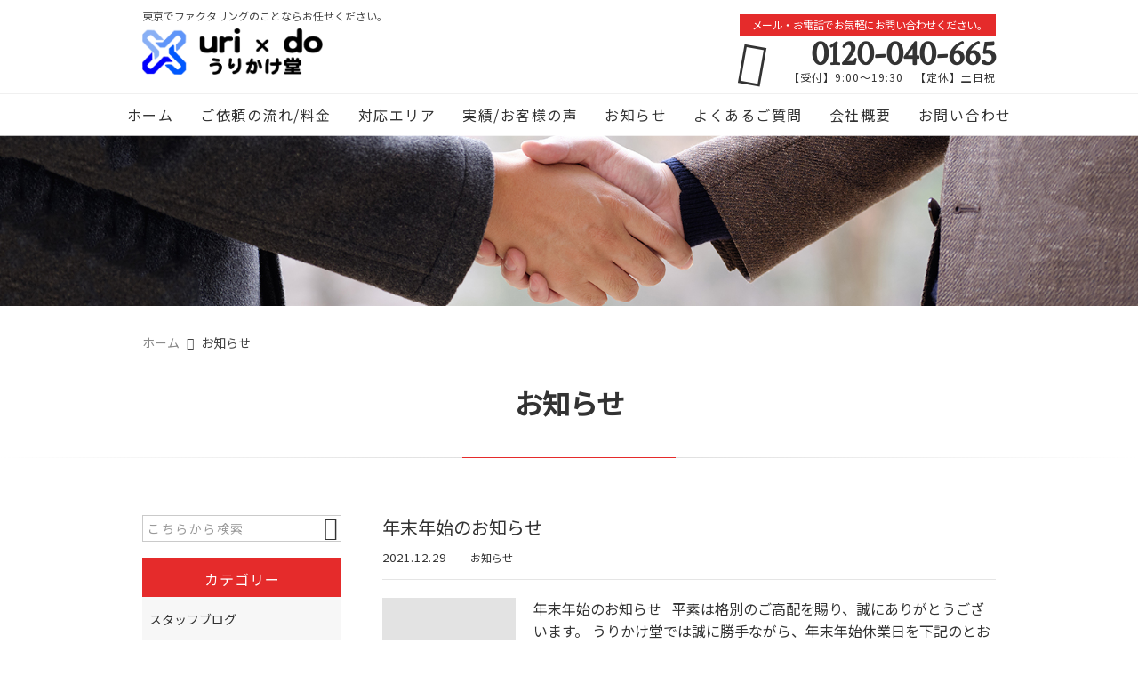

--- FILE ---
content_type: text/html; charset=UTF-8
request_url: https://urikakedo.co.jp/category/news/
body_size: 12106
content:
<!DOCTYPE html>
<html lang="ja">
<head>
<meta charset="UTF-8" />
<meta name="viewport" content="width=device-width,initial-scale=1">
<meta name="format-detection" content="telephone=no">
<link rel="pingback" href="https://urikakedo.co.jp/jetb/xmlrpc.php" />
<link rel="shortcut icon" href="https://urikakedo.co.jp/jetb/wp-content/uploads/2019/01/favicon.ico" />
<link rel="apple-touch-icon" href="https://urikakedo.co.jp/jetb/wp-content/uploads/2019/01/splogo2.png" />

<title>お知らせ - 東京都で即日対応のファクタリングをお探しならお任せください！｜うりかけ堂</title>

		<!-- All in One SEO 4.2.5.1 - aioseo.com -->
		<meta name="description" content="年末年始休業日のお知らせ。 2019年12月31日（火）～ 2020年1月5日（日）まで休業日となりますので よろしくお願いいたします。 （お問い合わせフォームからは、24時間365日対応させていただきます。）" />
		<meta name="robots" content="max-image-preview:large" />
		<link rel="canonical" href="https://urikakedo.co.jp/category/news/" />
		<meta name="generator" content="All in One SEO (AIOSEO) 4.2.5.1 " />
		<script type="application/ld+json" class="aioseo-schema">
			{"@context":"https:\/\/schema.org","@graph":[{"@type":"BreadcrumbList","@id":"https:\/\/urikakedo.co.jp\/category\/news\/#breadcrumblist","itemListElement":[{"@type":"ListItem","@id":"https:\/\/urikakedo.co.jp\/#listItem","position":1,"item":{"@type":"WebPage","@id":"https:\/\/urikakedo.co.jp\/","name":"\u30db\u30fc\u30e0","description":"\u6771\u4eac\u3067\u8eab\u8fd1\u306a\u30d5\u30a1\u30af\u30bf\u30ea\u30f3\u30b0\u4f1a\u793e\u3068\u3057\u3066\u3001\u300c\u5373\u65e5\u5bfe\u5fdc\u3057\u3066\u304f\u308c\u3066\u624b\u6570\u6599\u304c\u5b89\u3044\uff01\u304a\u9858\u3044\u3057\u3066\u672c\u5f53\u306b\u826f\u304b\u3063\u305f\uff01\u300d\u3068\u304a\u5ba2\u69d8\u306b\u304a\u58f0\u3092\u3044\u305f\u3060\u3051\u308b\u3053\u3068\u3092\u76ee\u6a19\u3068\u3057\u3001\u81ea\u793e\u793e\u54e1\u6559\u80b2\u306b\u3082\u3053\u3060\u308f\u308a\u3001\u30b9\u30d4\u30fc\u30c7\u30a3\u30fc\u306a\u3054\u5bfe\u5fdc\u304c\u3067\u304d\u307e\u3059\u3088\u3046\u306b\u5fc3\u304c\u3051\u3066\u3044\u307e\u3059\u3002 \u30d5\u30a1\u30af\u30bf\u30ea\u30f3\u30b0\u5185\u5bb9\u306f\u3082\u3061\u308d\u3093\u3001\u304a\u5ba2\u69d8\u306e\u4f1a\u793e\u7d4c\u55b6\u5185\u5bb9\u3082\u304a\u6c17\u8efd\u306b\u3054\u76f8\u8ac7\u304f\u3060\u3055\u3044\u3002\u30d7\u30ed\u30d5\u30a7\u30c3\u30b7\u30e7\u30ca\u30eb\u306a\u76ee\u7dda\u3067\u304a\u5ba2\u69d8\u306b\u5bc4\u308a\u6dfb\u3046\u3054\u63d0\u6848\u3092\u3055\u305b\u3066\u3044\u305f\u3060\u304d\u307e\u3059\u3002","url":"https:\/\/urikakedo.co.jp\/"},"nextItem":"https:\/\/urikakedo.co.jp\/category\/news\/#listItem"},{"@type":"ListItem","@id":"https:\/\/urikakedo.co.jp\/category\/news\/#listItem","position":2,"item":{"@type":"WebPage","@id":"https:\/\/urikakedo.co.jp\/category\/news\/","name":"\u304a\u77e5\u3089\u305b","description":"\u5e74\u672b\u5e74\u59cb\u4f11\u696d\u65e5\u306e\u304a\u77e5\u3089\u305b\u3002 2019\u5e7412\u670831\u65e5\uff08\u706b\uff09\uff5e 2020\u5e741\u67085\u65e5\uff08\u65e5\uff09\u307e\u3067\u4f11\u696d\u65e5\u3068\u306a\u308a\u307e\u3059\u306e\u3067 \u3088\u308d\u3057\u304f\u304a\u9858\u3044\u3044\u305f\u3057\u307e\u3059\u3002 \uff08\u304a\u554f\u3044\u5408\u308f\u305b\u30d5\u30a9\u30fc\u30e0\u304b\u3089\u306f\u300124\u6642\u9593365\u65e5\u5bfe\u5fdc\u3055\u305b\u3066\u3044\u305f\u3060\u304d\u307e\u3059\u3002\uff09","url":"https:\/\/urikakedo.co.jp\/category\/news\/"},"previousItem":"https:\/\/urikakedo.co.jp\/#listItem"}]},{"@type":"Organization","@id":"https:\/\/urikakedo.co.jp\/#organization","name":"\u6771\u4eac\u90fd\u3067\u5373\u65e5\u5bfe\u5fdc\u306e\u30d5\u30a1\u30af\u30bf\u30ea\u30f3\u30b0\u3092\u304a\u63a2\u3057\u306a\u3089\u304a\u4efb\u305b\u304f\u3060\u3055\u3044\uff01\uff5c\u3046\u308a\u304b\u3051\u5802","url":"https:\/\/urikakedo.co.jp\/"},{"@type":"WebSite","@id":"https:\/\/urikakedo.co.jp\/#website","url":"https:\/\/urikakedo.co.jp\/","name":"\u6771\u4eac\u90fd\u3067\u5373\u65e5\u5bfe\u5fdc\u306e\u30d5\u30a1\u30af\u30bf\u30ea\u30f3\u30b0\u3092\u304a\u63a2\u3057\u306a\u3089\u304a\u4efb\u305b\u304f\u3060\u3055\u3044\uff01\uff5c\u3046\u308a\u304b\u3051\u5802","description":"\u30b9\u30d4\u30fc\u30c9\u5be9\u67fb\u30fb\u30b9\u30d4\u30fc\u30c9\u8cb7\u53d6\uff01\u6700\u77ed\u5373\u65e5\u306b\u3054\u5165\u91d1\u53ef\u80fd\uff01\u5fc5\u8981\u66f8\u985e\u306e\u78ba\u8a8d\u304c\u3067\u304d\u308c\u30702\u6642\u9593\u3067\u5bfe\u5fdc\u51fa\u6765\u307e\u3059\u306e\u3067\u304a\u6c17\u8efd\u306b\u304a\u554f\u3044\u5408\u308f\u305b\u304f\u3060\u3055\u3044\u30022\u793e\u9593\u30d5\u30a1\u30af\u30bf\u30ea\u30f3\u30b0\u3082\u5bfe\u5fdc\u3057\u3066\u304a\u308a\u58f2\u639b\u5148\u306b\u77e5\u3089\u308c\u305a\u306b\u5951\u7d04\u3059\u308b\u305f\u3081\u3001\u4eca\u5f8c\u306e\u53d6\u5f15\u306b\u5f71\u97ff\u3092\u53ca\u307c\u3057\u307e\u305b\u3093\u3002\u696d\u754c\u6700\u5b89\u5024\u306e\u624b\u6570\u65992\uff05\uff5e\u300130\u4e07\uff5e5000\u4e07\u307e\u3067\u5bfe\u5fdc\u53ef\u80fd\u3067\u3059\u3002\u500b\u4eba\u4e8b\u696d\u4e3b\u306e\u65b9\u3082\u3054\u76f8\u8ac7\u304f\u3060\u3055\u3044\u3002","inLanguage":"ja","publisher":{"@id":"https:\/\/urikakedo.co.jp\/#organization"}},{"@type":"CollectionPage","@id":"https:\/\/urikakedo.co.jp\/category\/news\/#collectionpage","url":"https:\/\/urikakedo.co.jp\/category\/news\/","name":"\u304a\u77e5\u3089\u305b - \u6771\u4eac\u90fd\u3067\u5373\u65e5\u5bfe\u5fdc\u306e\u30d5\u30a1\u30af\u30bf\u30ea\u30f3\u30b0\u3092\u304a\u63a2\u3057\u306a\u3089\u304a\u4efb\u305b\u304f\u3060\u3055\u3044\uff01\uff5c\u3046\u308a\u304b\u3051\u5802","description":"\u5e74\u672b\u5e74\u59cb\u4f11\u696d\u65e5\u306e\u304a\u77e5\u3089\u305b\u3002 2019\u5e7412\u670831\u65e5\uff08\u706b\uff09\uff5e 2020\u5e741\u67085\u65e5\uff08\u65e5\uff09\u307e\u3067\u4f11\u696d\u65e5\u3068\u306a\u308a\u307e\u3059\u306e\u3067 \u3088\u308d\u3057\u304f\u304a\u9858\u3044\u3044\u305f\u3057\u307e\u3059\u3002 \uff08\u304a\u554f\u3044\u5408\u308f\u305b\u30d5\u30a9\u30fc\u30e0\u304b\u3089\u306f\u300124\u6642\u9593365\u65e5\u5bfe\u5fdc\u3055\u305b\u3066\u3044\u305f\u3060\u304d\u307e\u3059\u3002\uff09","inLanguage":"ja","isPartOf":{"@id":"https:\/\/urikakedo.co.jp\/#website"},"breadcrumb":{"@id":"https:\/\/urikakedo.co.jp\/category\/news\/#breadcrumblist"}}]}
		</script>
		<!-- All in One SEO -->

<link rel='dns-prefetch' href='//yubinbango.github.io' />
<link rel='dns-prefetch' href='//s.w.org' />
		<script type="text/javascript">
			window._wpemojiSettings = {"baseUrl":"https:\/\/s.w.org\/images\/core\/emoji\/12.0.0-1\/72x72\/","ext":".png","svgUrl":"https:\/\/s.w.org\/images\/core\/emoji\/12.0.0-1\/svg\/","svgExt":".svg","source":{"concatemoji":"https:\/\/urikakedo.co.jp\/jetb\/wp-includes\/js\/wp-emoji-release.min.js?ver=5.4.18"}};
			/*! This file is auto-generated */
			!function(e,a,t){var n,r,o,i=a.createElement("canvas"),p=i.getContext&&i.getContext("2d");function s(e,t){var a=String.fromCharCode;p.clearRect(0,0,i.width,i.height),p.fillText(a.apply(this,e),0,0);e=i.toDataURL();return p.clearRect(0,0,i.width,i.height),p.fillText(a.apply(this,t),0,0),e===i.toDataURL()}function c(e){var t=a.createElement("script");t.src=e,t.defer=t.type="text/javascript",a.getElementsByTagName("head")[0].appendChild(t)}for(o=Array("flag","emoji"),t.supports={everything:!0,everythingExceptFlag:!0},r=0;r<o.length;r++)t.supports[o[r]]=function(e){if(!p||!p.fillText)return!1;switch(p.textBaseline="top",p.font="600 32px Arial",e){case"flag":return s([127987,65039,8205,9895,65039],[127987,65039,8203,9895,65039])?!1:!s([55356,56826,55356,56819],[55356,56826,8203,55356,56819])&&!s([55356,57332,56128,56423,56128,56418,56128,56421,56128,56430,56128,56423,56128,56447],[55356,57332,8203,56128,56423,8203,56128,56418,8203,56128,56421,8203,56128,56430,8203,56128,56423,8203,56128,56447]);case"emoji":return!s([55357,56424,55356,57342,8205,55358,56605,8205,55357,56424,55356,57340],[55357,56424,55356,57342,8203,55358,56605,8203,55357,56424,55356,57340])}return!1}(o[r]),t.supports.everything=t.supports.everything&&t.supports[o[r]],"flag"!==o[r]&&(t.supports.everythingExceptFlag=t.supports.everythingExceptFlag&&t.supports[o[r]]);t.supports.everythingExceptFlag=t.supports.everythingExceptFlag&&!t.supports.flag,t.DOMReady=!1,t.readyCallback=function(){t.DOMReady=!0},t.supports.everything||(n=function(){t.readyCallback()},a.addEventListener?(a.addEventListener("DOMContentLoaded",n,!1),e.addEventListener("load",n,!1)):(e.attachEvent("onload",n),a.attachEvent("onreadystatechange",function(){"complete"===a.readyState&&t.readyCallback()})),(n=t.source||{}).concatemoji?c(n.concatemoji):n.wpemoji&&n.twemoji&&(c(n.twemoji),c(n.wpemoji)))}(window,document,window._wpemojiSettings);
		</script>
		<style type="text/css">
img.wp-smiley,
img.emoji {
	display: inline !important;
	border: none !important;
	box-shadow: none !important;
	height: 1em !important;
	width: 1em !important;
	margin: 0 .07em !important;
	vertical-align: -0.1em !important;
	background: none !important;
	padding: 0 !important;
}
</style>
	<link rel='stylesheet' id='colorbox-theme1-css'  href='https://urikakedo.co.jp/jetb/wp-content/plugins/jquery-colorbox/themes/theme1/colorbox.css?ver=4.6.2' type='text/css' media='screen' />
<link rel='stylesheet' id='wp-block-library-css'  href='https://urikakedo.co.jp/jetb/wp-includes/css/dist/block-library/style.min.css?ver=5.4.18' type='text/css' media='all' />
<link rel='stylesheet' id='contact-form-7-css'  href='https://urikakedo.co.jp/jetb/wp-content/plugins/contact-form-7/includes/css/styles.css?ver=5.1.9' type='text/css' media='all' />
<link rel='stylesheet' id='wp-pagenavi-css'  href='https://urikakedo.co.jp/jetb/wp-content/plugins/wp-pagenavi/pagenavi-css.css?ver=2.70' type='text/css' media='all' />
<link rel='stylesheet' id='Jet_CMS_style-css'  href='https://urikakedo.co.jp/jetb/wp-content/themes/jet-cms14-community/style.css?ver=5.4.18' type='text/css' media='all' />
<link rel='stylesheet' id='tablepress-default-css'  href='https://urikakedo.co.jp/jetb/wp-content/plugins/tablepress/css/default.min.css?ver=1.11' type='text/css' media='all' />
<link rel='stylesheet' id='addtoany-css'  href='https://urikakedo.co.jp/jetb/wp-content/plugins/add-to-any/addtoany.min.css?ver=1.15' type='text/css' media='all' />
<script type='text/javascript' src='https://urikakedo.co.jp/jetb/wp-includes/js/jquery/jquery.js?ver=1.12.4-wp'></script>
<script type='text/javascript' src='https://urikakedo.co.jp/jetb/wp-includes/js/jquery/jquery-migrate.min.js?ver=1.4.1'></script>
<script type='text/javascript' src='https://urikakedo.co.jp/jetb/wp-content/plugins/add-to-any/addtoany.min.js?ver=1.1'></script>
<link rel='https://api.w.org/' href='https://urikakedo.co.jp/wp-json/' />

<script data-cfasync="false">
window.a2a_config=window.a2a_config||{};a2a_config.callbacks=[];a2a_config.overlays=[];a2a_config.templates={};a2a_localize = {
	Share: "共有",
	Save: "ブックマーク",
	Subscribe: "購読",
	Email: "メール",
	Bookmark: "ブックマーク",
	ShowAll: "すべて表示する",
	ShowLess: "小さく表示する",
	FindServices: "サービスを探す",
	FindAnyServiceToAddTo: "追加するサービスを今すぐ探す",
	PoweredBy: "Powered by",
	ShareViaEmail: "メールでシェアする",
	SubscribeViaEmail: "メールで購読する",
	BookmarkInYourBrowser: "ブラウザにブックマーク",
	BookmarkInstructions: "このページをブックマークするには、 Ctrl+D または \u2318+D を押下。",
	AddToYourFavorites: "お気に入りに追加",
	SendFromWebOrProgram: "任意のメールアドレスまたはメールプログラムから送信",
	EmailProgram: "メールプログラム",
	More: "詳細&#8230;",
	ThanksForSharing: "Thanks for sharing!",
	ThanksForFollowing: "Thanks for following!"
};

(function(d,s,a,b){a=d.createElement(s);b=d.getElementsByTagName(s)[0];a.async=1;a.src="https://static.addtoany.com/menu/page.js";b.parentNode.insertBefore(a,b);})(document,"script");
</script>

<link rel="stylesheet" href="https://urikakedo.co.jp/jetb/wp-content/plugins/count-per-day/counter.css" type="text/css" />

<link rel="stylesheet" href="https://jetb.co.jp/local-king/common.css" type="text/css" />
<link rel="stylesheet" href="https://code.ionicframework.com/ionicons/2.0.1/css/ionicons.min.css">
<link rel="stylesheet" href="https://jetb.co.jp/local-king/css/loaders.min.css" type="text/css" />
<link rel="stylesheet" href="https://jetb.co.jp/local-king/jet_style.css" type="text/css" />
<link rel="stylesheet" href="https://jetb.co.jp/local-king/jet_media.css" type="text/css" />
<link rel="stylesheet" href="https://urikakedo.co.jp/jetb/wp-content/themes/jet-cms14-community/Jet_Tpl_style.css" type="text/css" />
<link rel="stylesheet" href="https://jetb.co.jp/local-king/region.css" type="text/css" />
<link rel="stylesheet" href="https://urikakedo.co.jp/jetb/wp-content/themes/jet-cms14-community/custom/custom.css" type="text/css" />

<!-- Google tag (gtag.js) -->
<script async src="https://www.googletagmanager.com/gtag/js?id=UA-151355993-45"></script>
<script>
  window.dataLayer = window.dataLayer || [];
  function gtag(){dataLayer.push(arguments);}
  gtag('js', new Date());

  gtag('config', 'UA-151355993-45');
</script>

</head>

<body class="archive category category-news category-5" ontouchstart="">
	<div id="top" class="allwrapper">
		<header id="upper" class="line_color1 cf">
			<div class="ptn_wrap">
				<section class="inner">
					<h1 class="description">東京でファクタリングのことならお任せください。</h1>
					<h2 class="logo">
						<a href="https://urikakedo.co.jp/">
							<img src="https://urikakedo.co.jp/jetb/wp-content/uploads/2019/01/logo-2.png" alt="東京都で即日対応のファクタリングをお探しならお任せください！｜うりかけ堂">
						</a>
					</h2>

					<address class="tel_cont">
						<span class="txt1">メール・お電話でお気軽にお問い合わせください。</span>
						<a class="tel" href="tel:0120-040-665">
							0120-040-665						</a>
						【受付】9:00～19:30　【定休】土日祝					</address>

					<div class="menu-trigger_pc" href="#">
						<div class="trigger_wrap">
							<span></span>
							<span></span>
							<span></span>
						</div>
					</div>
				</section>

				<div class="menu-trigger_sp" href="#">
					<div class="trigger_wrap">
						<span></span>
						<span></span>
						<span></span>
					</div>
				</div>
				<nav class="g_nav_sp sp cf">
					<div class="header-search sp">
						<form action="https://urikakedo.co.jp/" method="get" id="jet_searchform-header">
							<input id="jet_searchBtn_header" type="submit" name="searchBtn" value="&#xf2f5;" />
							<input id="jet_keywords_header" type="text" name="s" placeholder="" />
						</form>
					</div>
					<ul id="menu-menu-1" class="g_nav_menu menu"><li><a href="https://urikakedo.co.jp">ホーム</a></li>
<li><a href="https://urikakedo.co.jp/workflow/">ご依頼の流れ/料金</a>
<ul class="sub-menu">
	<li><a href="https://urikakedo.co.jp/services/">サービス・流れ</a></li>
	<li><a href="https://urikakedo.co.jp/fee/">手数料の目安</a></li>
</ul>
</li>
<li><a href="https://urikakedo.co.jp/corresponding-area/">対応エリア</a></li>
<li><a href="https://urikakedo.co.jp/summary-post/">実績/お客様の声</a>
<ul class="sub-menu">
	<li><a href="https://urikakedo.co.jp/actual-introduction/">実績紹介</a></li>
	<li><a href="https://urikakedo.co.jp/customers-voice/">お客様の声</a></li>
</ul>
</li>
<li><a href="https://urikakedo.co.jp/blogs/">お知らせ</a></li>
<li><a href="https://urikakedo.co.jp/faq/">よくあるご質問</a></li>
<li><a href="https://urikakedo.co.jp/company/">会社概要</a></li>
<li><a href="https://urikakedo.co.jp/contact/">お問い合わせ</a></li>
</ul>
					<div class="sp_nav_add">
						<address class="sp_tel_cont">
							<span class="sp_txt1">メール・お電話でお気軽にお問い合わせください。</span>
							<a class="sp_tel" href="tel:0120-040-665">
								<span class="sp_txt2 wf">0120-040-665</span>
								<span class="sp_txt3">【受付】9:00～19:30　【定休】土日祝</span>
							</a>
						</address>
						<div class="sp_mail_box">
							<span>メールでのお問い合わせはこちら</span>
							<a class="pc_C_bg" href="https://urikakedo.co.jp/contact">
								CLICK							</a>
						</div>
					</div>

					<ul class="sns_list sp">
												<li>
							<a class="ic_box" href="" target="_blank">
								<img src="" alt="">
							</a>
						</li>
											</ul>
				</nav>

				<nav class="g_nav pc cf">
					<ul id="menu-menu-2" class="g_nav_menu menu"><li><a href="https://urikakedo.co.jp">ホーム</a></li>
<li><a href="https://urikakedo.co.jp/workflow/">ご依頼の流れ/料金</a>
<ul class="sub-menu">
	<li><a href="https://urikakedo.co.jp/services/">サービス・流れ</a></li>
	<li><a href="https://urikakedo.co.jp/fee/">手数料の目安</a></li>
</ul>
</li>
<li><a href="https://urikakedo.co.jp/corresponding-area/">対応エリア</a></li>
<li><a href="https://urikakedo.co.jp/summary-post/">実績/お客様の声</a>
<ul class="sub-menu">
	<li><a href="https://urikakedo.co.jp/actual-introduction/">実績紹介</a></li>
	<li><a href="https://urikakedo.co.jp/customers-voice/">お客様の声</a></li>
</ul>
</li>
<li><a href="https://urikakedo.co.jp/blogs/">お知らせ</a></li>
<li><a href="https://urikakedo.co.jp/faq/">よくあるご質問</a></li>
<li><a href="https://urikakedo.co.jp/company/">会社概要</a></li>
<li><a href="https://urikakedo.co.jp/contact/">お問い合わせ</a></li>
</ul>				</nav>
			</div>
		</header><div id="blog_area">
<!--▼▼▼▼コンテンツエリア▼▼▼▼-->
<div class="obi" style="background-image: url(https://urikakedo.co.jp/jetb/wp-content/uploads/2019/12/sub3.jpg)">
	<p class="obi-mask"></p>
</div>

<div id="breadcrumb">
	<!-- Breadcrumb NavXT 6.4.0 -->
<span property="itemListElement" typeof="ListItem"><a property="item" typeof="WebPage" title="Go to 東京都で即日対応のファクタリングをお探しならお任せください！｜うりかけ堂." href="https://urikakedo.co.jp" class="home"><span property="name">ホーム</span></a><meta property="position" content="1"></span><span class="archive taxonomy category current-item">お知らせ</span></div>

<h2 class="area_title tgt tgt--up">
			お知らせ			</h2>
<hr class="line_style1 ls_margin2 tgt tgt--up">

<div class="inner cf">
	<main id="blog_cont">
				
		<article class="blog_box tgt tgt--up">
			<header class="blog_entry">
				<h1><a href="https://urikakedo.co.jp/news/3529/">年末年始のお知らせ</a></h1>
				<time class="day_entry">2021.12.29</time>
				<div class="cat_entry"><a href="https://urikakedo.co.jp/category/news/" rel="tag">お知らせ</a></div>
			</header>
			<div class="blog_text">
				<a class="thum1 imgwrap" href="https://urikakedo.co.jp/news/3529/">
					<img width="150" height="150" src="https://urikakedo.co.jp/jetb/wp-content/uploads/2019/01/ni-150x150.png" class="attachment-thumbnail size-thumbnail colorbox-3529  wp-post-image" alt="" />				</a>
				<p>年末年始のお知らせ &nbsp; 平素は格別のご高配を賜り、誠にありがとうございます。 うりかけ堂では誠に勝手ながら、年末年始休業日を下記のとおりとさせていただきます。 &nbsp; 年末年始休業期間：令和3年12月31…</p>
				<div class="more">
					<a href="https://urikakedo.co.jp/news/3529/">詳しくはこちら</a>
				</div>
			</div>
		</article><!--END blog_box-->

		
		<article class="blog_box tgt tgt--up">
			<header class="blog_entry">
				<h1><a href="https://urikakedo.co.jp/news/3376/">事務所移転のお知らせ</a></h1>
				<time class="day_entry">2021.02.15</time>
				<div class="cat_entry"><a href="https://urikakedo.co.jp/category/news/" rel="tag">お知らせ</a></div>
			</header>
			<div class="blog_text">
				<a class="thum1 imgwrap" href="https://urikakedo.co.jp/news/3376/">
					<img width="150" height="150" src="https://urikakedo.co.jp/jetb/wp-content/uploads/2019/01/ni-150x150.png" class="attachment-thumbnail size-thumbnail colorbox-3376  wp-post-image" alt="" />				</a>
				<p>事務所移転のお知らせ &nbsp; 時下ますますご清祥のこととお慶び申し上げます。 平素は格別のご高配を賜り厚くお礼申し上げます。 この度、弊社は業務拡大のため新事務所へ移転することになりましたのでお知らせ申し上げます。…</p>
				<div class="more">
					<a href="https://urikakedo.co.jp/news/3376/">詳しくはこちら</a>
				</div>
			</div>
		</article><!--END blog_box-->

		
		<article class="blog_box tgt tgt--up">
			<header class="blog_entry">
				<h1><a href="https://urikakedo.co.jp/news/3368/">年末年始のお知らせ</a></h1>
				<time class="day_entry">2020.12.15</time>
				<div class="cat_entry"><a href="https://urikakedo.co.jp/category/news/" rel="tag">お知らせ</a></div>
			</header>
			<div class="blog_text">
				<a class="thum1 imgwrap" href="https://urikakedo.co.jp/news/3368/">
					<img width="150" height="150" src="https://urikakedo.co.jp/jetb/wp-content/uploads/2019/01/no_image2-150x150.jpg" class="attachment-thumbnail size-thumbnail colorbox-3368  wp-post-image" alt="" srcset="https://urikakedo.co.jp/jetb/wp-content/uploads/2019/01/no_image2-150x150.jpg 150w, https://urikakedo.co.jp/jetb/wp-content/uploads/2019/01/no_image2-300x300.jpg 300w, https://urikakedo.co.jp/jetb/wp-content/uploads/2019/01/no_image2-240x240.jpg 240w, https://urikakedo.co.jp/jetb/wp-content/uploads/2019/01/no_image2-248x248.jpg 248w, https://urikakedo.co.jp/jetb/wp-content/uploads/2019/01/no_image2.jpg 400w" sizes="(max-width: 150px) 100vw, 150px" />				</a>
				<p>年末年始のお知らせ &nbsp; 平素は格別のご高配を賜り、誠にありがとうございます。 うりかけ堂では誠に勝手ながら、年末年始休業日を下記のとおりとさせていただきます。 &nbsp; 年末年始休業期間：令和２年12月31…</p>
				<div class="more">
					<a href="https://urikakedo.co.jp/news/3368/">詳しくはこちら</a>
				</div>
			</div>
		</article><!--END blog_box-->

		
		<article class="blog_box tgt tgt--up">
			<header class="blog_entry">
				<h1><a href="https://urikakedo.co.jp/news/3359/">お盆休みのお知らせ</a></h1>
				<time class="day_entry">2020.07.27</time>
				<div class="cat_entry"><a href="https://urikakedo.co.jp/category/news/" rel="tag">お知らせ</a></div>
			</header>
			<div class="blog_text">
				<a class="thum1 imgwrap" href="https://urikakedo.co.jp/news/3359/">
					<img width="150" height="150" src="https://urikakedo.co.jp/jetb/wp-content/uploads/2020/01/3398f3d2992476c81dedce7ebc9e42e5_m-150x150.jpg" class="attachment-thumbnail size-thumbnail colorbox-3359  wp-post-image" alt="" srcset="https://urikakedo.co.jp/jetb/wp-content/uploads/2020/01/3398f3d2992476c81dedce7ebc9e42e5_m-150x150.jpg 150w, https://urikakedo.co.jp/jetb/wp-content/uploads/2020/01/3398f3d2992476c81dedce7ebc9e42e5_m-240x240.jpg 240w, https://urikakedo.co.jp/jetb/wp-content/uploads/2020/01/3398f3d2992476c81dedce7ebc9e42e5_m-248x248.jpg 248w" sizes="(max-width: 150px) 100vw, 150px" />				</a>
				<p>平素はひとかたならぬご厚情にあずかり、心から御礼申し上げます。 当社でのお盆休みはカレンダー通りで、土日祝日になります。 ご迷惑をおかけしますが、ご了承のほどよろしくお願いします。   お盆休み期間：カレンダー通り   …</p>
				<div class="more">
					<a href="https://urikakedo.co.jp/news/3359/">詳しくはこちら</a>
				</div>
			</div>
		</article><!--END blog_box-->

		
		<article class="blog_box tgt tgt--up">
			<header class="blog_entry">
				<h1><a href="https://urikakedo.co.jp/news/3335/">ゴールデンウィーク休業のお知らせ</a></h1>
				<time class="day_entry">2020.05.01</time>
				<div class="cat_entry"><a href="https://urikakedo.co.jp/category/news/" rel="tag">お知らせ</a></div>
			</header>
			<div class="blog_text">
				<a class="thum1 imgwrap" href="https://urikakedo.co.jp/news/3335/">
					<img width="150" height="150" src="https://urikakedo.co.jp/jetb/wp-content/uploads/2020/01/280e75547db956a5662bf210cfb2ba7d_m-150x150.jpg" class="attachment-thumbnail size-thumbnail colorbox-3335  wp-post-image" alt="" srcset="https://urikakedo.co.jp/jetb/wp-content/uploads/2020/01/280e75547db956a5662bf210cfb2ba7d_m-150x150.jpg 150w, https://urikakedo.co.jp/jetb/wp-content/uploads/2020/01/280e75547db956a5662bf210cfb2ba7d_m-240x240.jpg 240w, https://urikakedo.co.jp/jetb/wp-content/uploads/2020/01/280e75547db956a5662bf210cfb2ba7d_m-248x248.jpg 248w" sizes="(max-width: 150px) 100vw, 150px" />				</a>
				<p>平素は格別のご愛顧くださり心より御礼申し上げます。 さて、本年のゴールデンウィーク休業についてお知らせ申し上げます。 誠に勝手ながら下記日程の期間中はお休みさせていただくこととなりました。 お手数をかけいたしますが何卒宜…</p>
				<div class="more">
					<a href="https://urikakedo.co.jp/news/3335/">詳しくはこちら</a>
				</div>
			</div>
		</article><!--END blog_box-->

		
		<article class="blog_box tgt tgt--up">
			<header class="blog_entry">
				<h1><a href="https://urikakedo.co.jp/news/3329/">【新型コロナウイルス感染拡大防止への取り組みに関するお知らせ】</a></h1>
				<time class="day_entry">2020.04.14</time>
				<div class="cat_entry"><a href="https://urikakedo.co.jp/category/news/" rel="tag">お知らせ</a></div>
			</header>
			<div class="blog_text">
				<a class="thum1 imgwrap" href="https://urikakedo.co.jp/news/3329/">
					<img width="150" height="150" src="https://urikakedo.co.jp/jetb/wp-content/uploads/2020/01/2f4cc7bd9416d0464e38fc6b9fc115ec_l-150x150.jpg" class="attachment-thumbnail size-thumbnail colorbox-3329  wp-post-image" alt="" srcset="https://urikakedo.co.jp/jetb/wp-content/uploads/2020/01/2f4cc7bd9416d0464e38fc6b9fc115ec_l-150x150.jpg 150w, https://urikakedo.co.jp/jetb/wp-content/uploads/2020/01/2f4cc7bd9416d0464e38fc6b9fc115ec_l-240x240.jpg 240w, https://urikakedo.co.jp/jetb/wp-content/uploads/2020/01/2f4cc7bd9416d0464e38fc6b9fc115ec_l-248x248.jpg 248w" sizes="(max-width: 150px) 100vw, 150px" />				</a>
				<p>お客様各位 平素より弊社（うりかけ堂）をご利用いただきまして誠にありがとうございます。 この度の新型コロナウイルス感染症に罹患された方とご家族・関係者の皆様に謹んでお見舞い申し上げます。 また、医療機関や行政機関の方々な…</p>
				<div class="more">
					<a href="https://urikakedo.co.jp/news/3329/">詳しくはこちら</a>
				</div>
			</div>
		</article><!--END blog_box-->

		
		<article class="blog_box tgt tgt--up">
			<header class="blog_entry">
				<h1><a href="https://urikakedo.co.jp/news/3318/">新型肺炎（コロナウイルス）の影響で早急に資金調達が必要になられた企業様</a></h1>
				<time class="day_entry">2020.03.31</time>
				<div class="cat_entry"><a href="https://urikakedo.co.jp/category/news/" rel="tag">お知らせ</a></div>
			</header>
			<div class="blog_text">
				<a class="thum1 imgwrap" href="https://urikakedo.co.jp/news/3318/">
					<img width="150" height="150" src="https://urikakedo.co.jp/jetb/wp-content/uploads/2020/01/42999de0490f02cbd9501a97e1229df7_m-150x150.jpg" class="attachment-thumbnail size-thumbnail colorbox-3318  wp-post-image" alt="" srcset="https://urikakedo.co.jp/jetb/wp-content/uploads/2020/01/42999de0490f02cbd9501a97e1229df7_m-150x150.jpg 150w, https://urikakedo.co.jp/jetb/wp-content/uploads/2020/01/42999de0490f02cbd9501a97e1229df7_m-240x240.jpg 240w, https://urikakedo.co.jp/jetb/wp-content/uploads/2020/01/42999de0490f02cbd9501a97e1229df7_m-248x248.jpg 248w" sizes="(max-width: 150px) 100vw, 150px" />				</a>
				<p>新型肺炎（コロナウイルス）の影響で早急に資金調達が必要になられた企業様 &nbsp; ☆補助金や資金調達について 新型肺炎（コロナウイルス）の影響を受け、政府も多くの対策に乗り出していると思います。 補助金や貸付などの直…</p>
				<div class="more">
					<a href="https://urikakedo.co.jp/news/3318/">詳しくはこちら</a>
				</div>
			</div>
		</article><!--END blog_box-->

		
		<article class="blog_box tgt tgt--up">
			<header class="blog_entry">
				<h1><a href="https://urikakedo.co.jp/news/2473/">謹賀新年のご挨拶</a></h1>
				<time class="day_entry">2020.01.01</time>
				<div class="cat_entry"><a href="https://urikakedo.co.jp/category/news/" rel="tag">お知らせ</a></div>
			</header>
			<div class="blog_text">
				<a class="thum1 imgwrap" href="https://urikakedo.co.jp/news/2473/">
					<img width="150" height="150" src="https://urikakedo.co.jp/jetb/wp-content/uploads/2019/01/ni-150x150.png" class="attachment-thumbnail size-thumbnail colorbox-2473  wp-post-image" alt="" />				</a>
				<p>昨年は格別の御厚情を賜り、厚く御礼を申し上げます。 本年も、うりかけ堂（株式会社ｈｓ１）社員一同、皆様にご満足いただけるサービスを心がける所存でございます。 何卒昨年同様のご愛顧を賜わりますよう、よろしくお願い申し上げま…</p>
				<div class="more">
					<a href="https://urikakedo.co.jp/news/2473/">詳しくはこちら</a>
				</div>
			</div>
		</article><!--END blog_box-->

		
		<article class="blog_box tgt tgt--up">
			<header class="blog_entry">
				<h1><a href="https://urikakedo.co.jp/news/1/">うりかけ堂・年末年始休業のお知らせ</a></h1>
				<time class="day_entry">2019.12.23</time>
				<div class="cat_entry"><a href="https://urikakedo.co.jp/category/news/" rel="tag">お知らせ</a></div>
			</header>
			<div class="blog_text">
				<a class="thum1 imgwrap" href="https://urikakedo.co.jp/news/1/">
					<img width="150" height="150" src="https://urikakedo.co.jp/jetb/wp-content/uploads/2019/01/no_image2-150x150.jpg" class="attachment-thumbnail size-thumbnail colorbox-1  wp-post-image" alt="" srcset="https://urikakedo.co.jp/jetb/wp-content/uploads/2019/01/no_image2-150x150.jpg 150w, https://urikakedo.co.jp/jetb/wp-content/uploads/2019/01/no_image2-300x300.jpg 300w, https://urikakedo.co.jp/jetb/wp-content/uploads/2019/01/no_image2-240x240.jpg 240w, https://urikakedo.co.jp/jetb/wp-content/uploads/2019/01/no_image2-248x248.jpg 248w, https://urikakedo.co.jp/jetb/wp-content/uploads/2019/01/no_image2.jpg 400w" sizes="(max-width: 150px) 100vw, 150px" />				</a>
				<p>年末年始休業のお知らせ 拝啓　師走の候、ますますご健勝のこととお喜び申し上げます。平素は格別のご高配を賜り、厚くお礼申し上げます。 さて、年末年始の休業日につきまして、下記のとおりお知らせいたします。 お取引様には大変ご…</p>
				<div class="more">
					<a href="https://urikakedo.co.jp/news/1/">詳しくはこちら</a>
				</div>
			</div>
		</article><!--END blog_box-->

							</main><!--end blog_cont-->

	<aside id="side_bar">
	<div id="secondary">
		<aside id="search-2" class="widget widget_search"><form action="https://urikakedo.co.jp/" method="get" id="searchform2">
	<input id="keywords2" type="text" name="s" id="site_search" placeholder="こちらから検索" />
	<input id="searchBtn2" type="submit" name="searchBtn2" value="&#xf2f5;" />
</form></aside><aside id="categories-2" class="widget widget_categories"><h3 class="widget-title"><span>カテゴリー</span></h3>		<ul>
				<li class="cat-item cat-item-7"><a href="https://urikakedo.co.jp/category/staff-blog/">スタッフブログ</a>
</li>
	<li class="cat-item cat-item-6"><a href="https://urikakedo.co.jp/category/blog/">ブログ</a>
</li>
	<li class="cat-item cat-item-5 current-cat"><a aria-current="page" href="https://urikakedo.co.jp/category/news/" title="年末年始休業日のお知らせ。
2019年12月31日（火）～　2020年1月5日（日）まで休業日となりますので
よろしくお願いいたします。
（お問い合わせフォームからは、24時間365日対応させていただきます。）">お知らせ</a>
</li>
	<li class="cat-item cat-item-1"><a href="https://urikakedo.co.jp/category/%e6%9c%aa%e5%88%86%e9%a1%9e/">未分類</a>
</li>
		</ul>
			</aside>		
	</div><!-- #secondary -->
</aside><!--end side_bar-->
</div><!--END inner-->
<!--▲▲▲▲コンテンツエリアここまで▲▲▲▲-->
</div><!--end blog_area-->
<a id="scroll-to-top" class="point_color_A" href="#" title="Scroll to Top" style="display: none;">&#xf3d8;</a>

<footer id="under">
	<div class="ptn_wrap">
		<div class="inner">
			<div class="map f-r">
				<iframe src="https://www.google.com/maps/embed?pb=!1m18!1m12!1m3!1d1620.1208294448563!2d139.771052748752!3d35.69567037806365!2m3!1f0!2f0!3f0!3m2!1i1024!2i768!4f13.1!3m3!1m2!1s0x60188d86563820a1%3A0xbeff1be7537fe6fa!2z44OI44O844OP44Oz6aCI55Sw55S644OT44Or!5e0!3m2!1sja!2sjp!4v1613109108690!5m2!1sja!2sjp" width="600" height="450" frameborder="0" style="border:0;" allowfullscreen="" aria-hidden="false" tabindex="0"></iframe>			</div>

			<section class="foot_entry f-l">
				<section class="foot_t_a">
					<h3>
						<a href="https://urikakedo.co.jp/">
							<img src="https://urikakedo.co.jp/jetb/wp-content/uploads/2019/01/logo-2.png" alt="東京都で即日対応のファクタリングをお探しならお任せください！｜うりかけ堂">
						</a>
					</h3>
					<p>うりかけ堂　（株式会社ｈｓ１）<br />
〒101-0014<br />
東京都千代田区神田須田町2-2-7トーハン須田町ビル10階<br />
JR神田駅から5分圏内<br />
<br />
<br />
</p>
				</section>

				<address>
					<span class="txt1">メール・お電話でお気軽にお問い合わせください。</span>
					<a class="tel" href="tel:0120-040-665">
						<span class="tel_txt wf">0120-040-665</span>
						<span class="eigyou_txt">【受付】9:00～19:30　【定休】土日祝</span>
					</a>
					<a class="mail" href="https://urikakedo.co.jp/contact">
						メールでのお問い合わせはこちら					</a>
				</address>

				<ul class="sns_list sp">
										<li>
						<a class="ic_box" href="" target="_blank">
							<img src="" alt="">
						</a>
					</li>
									</ul>
			</section>

			<nav class="foot_nav">
				<ul id="menu-menu-3" class="g_nav_menu menu"><li><a href="https://urikakedo.co.jp">ホーム</a></li>
<li><a href="https://urikakedo.co.jp/workflow/">ご依頼の流れ/料金</a>
<ul class="sub-menu">
	<li><a href="https://urikakedo.co.jp/services/">サービス・流れ</a></li>
	<li><a href="https://urikakedo.co.jp/fee/">手数料の目安</a></li>
</ul>
</li>
<li><a href="https://urikakedo.co.jp/corresponding-area/">対応エリア</a></li>
<li><a href="https://urikakedo.co.jp/summary-post/">実績/お客様の声</a>
<ul class="sub-menu">
	<li><a href="https://urikakedo.co.jp/actual-introduction/">実績紹介</a></li>
	<li><a href="https://urikakedo.co.jp/customers-voice/">お客様の声</a></li>
</ul>
</li>
<li><a href="https://urikakedo.co.jp/blogs/">お知らせ</a></li>
<li><a href="https://urikakedo.co.jp/faq/">よくあるご質問</a></li>
<li><a href="https://urikakedo.co.jp/company/">会社概要</a></li>
<li><a href="https://urikakedo.co.jp/contact/">お問い合わせ</a></li>
</ul>			</nav>
		</div><!--END inner-->
	</div>
</footer>

<div class="foot_wrap">
	<div class="bottom_foot foot_bottom_bg">
		<div class="inner">
			<ul class="sns_list pc">
								<li>
					<a class="ic_box" href="" target="_blank">
						<img src="" alt="">
					</a>
				</li>
							</ul>
			<div class="foot_txt_wrap">
												<a class="atxt" href="https://urikakedo.co.jp/privacy/">プライバシーポリシー</a>
				
				<span class="atxt">&nbsp;/&nbsp;</span>

												<a class="atxt" href="https://urikakedo.co.jp/law">特定商取引に基づく表記</a>
				&nbsp;&nbsp;&nbsp;&nbsp;
				<small>Copyright&nbsp;(C)&nbsp;2019&nbsp;株式会社hs1.&nbsp;All&nbsp;rights&nbsp;Reserved.</small>
			</div>
		</div>
	</div>

	<div class="foot_link">
		<section class="inner">
			<h3>サービス一覧</h3>
<ul>


				<li>
		<a href="https://urikakedo.co.jp/%e5%8c%bb%e7%99%82%e3%83%bb%e8%a8%ba%e7%99%82%e3%83%bb%e4%bb%8b%e8%ad%b7%e5%a0%b1%e9%85%ac%e5%82%b5%e6%a8%a9%e3%83%95%e3%82%a1%e3%82%af%e3%82%bf%e3%83%aa%e3%83%b3%e3%82%b0%e3%81%aa%e3%82%89%ef%bc%88/">
			全国の診療・調剤・介護報酬ファクタリング		</a>
	</li>
		



				<li>
		<a href="https://urikakedo.co.jp/%e6%9d%b1%e4%ba%ac%e9%83%bd%e3%83%bb%e5%8d%83%e4%bb%a3%e7%94%b0%e5%8c%ba%e3%81%a7%e3%81%ae%e3%83%95%e3%82%a1%e3%82%af%e3%82%bf%e3%83%aa%e3%83%b3%e3%82%b0%e3%82%92%e5%88%a9%e7%94%a8%e3%81%97%e3%81%9f/">
			豊島区のファクタリング会社		</a>
	</li>
				<li>
		<a href="https://urikakedo.co.jp/%e5%92%8c%e6%ad%8c%e5%b1%b1%e7%9c%8c%e3%81%a7%e3%81%ae%e3%83%95%e3%82%a1%e3%82%af%e3%82%bf%e3%83%aa%e3%83%b3%e3%82%b0%e3%82%92%e5%88%a9%e7%94%a8%e3%81%97%e3%81%9f%e5%8d%b3%e6%97%a5%e3%81%aa%e8%b3%87/">
			和歌山県のファクタリング会社		</a>
	</li>
				<li>
		<a href="https://urikakedo.co.jp/%e7%be%a4%e9%a6%ac%e7%9c%8c%e3%81%a7%e3%81%ae%e3%83%95%e3%82%a1%e3%82%af%e3%82%bf%e3%83%aa%e3%83%b3%e3%82%b0%e3%82%92%e5%88%a9%e7%94%a8%e3%81%97%e3%81%9f%e5%8d%b3%e6%97%a5%e3%81%aa%e8%b3%87%e9%87%91/">
			群馬県のファクタリング会社		</a>
	</li>
				<li>
		<a href="https://urikakedo.co.jp/%e5%8c%bb%e7%99%82%e3%83%bb%e8%a8%ba%e7%99%82%e3%83%bb%e4%bb%8b%e8%ad%b7%e5%a0%b1%e9%85%ac%e5%82%b5%e6%a8%a9%e3%83%95%e3%82%a1%e3%82%af%e3%82%bf%e3%83%aa%e3%83%b3%e3%82%b0%e3%81%aa%e3%82%89%ef%bc%88/">
			全国のファクタリング会社		</a>
	</li>
				<li>
		<a href="https://urikakedo.co.jp/%e5%b1%b1%e6%a2%a8%e7%9c%8c%e3%81%a7%e3%81%ae%e3%83%95%e3%82%a1%e3%82%af%e3%82%bf%e3%83%aa%e3%83%b3%e3%82%b0%e3%82%92%e5%88%a9%e7%94%a8%e3%81%97%e3%81%9f%e5%8d%b3%e6%97%a5%e3%81%aa%e8%b3%87%e9%87%91/">
			山梨県のファクタリング会社		</a>
	</li>
				<li>
		<a href="https://urikakedo.co.jp/%e5%85%b5%e5%ba%ab%e7%9c%8c%e3%81%a7%e3%81%ae%e3%83%95%e3%82%a1%e3%82%af%e3%82%bf%e3%83%aa%e3%83%b3%e3%82%b0%e3%82%92%e5%88%a9%e7%94%a8%e3%81%97%e3%81%9f%e5%8d%b3%e6%97%a5%e3%81%aa%e8%b3%87%e9%87%91/">
			兵庫県のファクタリング会社		</a>
	</li>
				<li>
		<a href="https://urikakedo.co.jp/%e5%b2%90%e9%98%9c%e7%9c%8c%e3%81%a7%e3%81%ae%e3%83%95%e3%82%a1%e3%82%af%e3%82%bf%e3%83%aa%e3%83%b3%e3%82%b0%e3%82%92%e5%88%a9%e7%94%a8%e3%81%97%e3%81%9f%e5%8d%b3%e6%97%a5%e3%81%aa%e8%b3%87%e9%87%91/">
			岐阜県のファクタリング会社		</a>
	</li>
				<li>
		<a href="https://urikakedo.co.jp/%e4%ba%ac%e9%83%bd%e5%ba%9c%e3%81%a7%e3%81%ae%e3%83%95%e3%82%a1%e3%82%af%e3%82%bf%e3%83%aa%e3%83%b3%e3%82%b0%e3%82%92%e5%88%a9%e7%94%a8%e3%81%97%e3%81%9f%e5%8d%b3%e6%97%a5%e3%81%aa%e8%b3%87%e9%87%91-2/">
			京都府のファクタリング会社		</a>
	</li>
				<li>
		<a href="https://urikakedo.co.jp/%e5%9f%bc%e7%8e%89%e7%9c%8c%e3%81%a7%e3%83%95%e3%82%a1%e3%82%af%e3%82%bf%e3%83%aa%e3%83%b3%e3%82%b0%e3%81%ae%e4%ba%8b%e3%81%aa%e3%82%89%e3%81%8a%e4%bb%bb%e3%81%9b%e4%b8%8b%e3%81%95%e3%81%84/">
			埼玉県のファクタリング会社		</a>
	</li>
				<li>
		<a href="https://urikakedo.co.jp/%e6%84%9b%e7%9f%a5%e7%9c%8c%e3%81%a7%e3%83%95%e3%82%a1%e3%82%af%e3%82%bf%e3%83%aa%e3%83%b3%e3%82%b0%e3%81%ae%e4%ba%8b%e3%81%aa%e3%82%89%e3%81%8a%e4%bb%bb%e3%81%9b%e4%b8%8b%e3%81%95%e3%81%84/">
			愛知県のファクタリング会社		</a>
	</li>
				<li>
		<a href="https://urikakedo.co.jp/%e6%a0%83%e6%9c%a8%e7%9c%8c%e3%81%a7%e3%83%95%e3%82%a1%e3%82%af%e3%82%bf%e3%83%aa%e3%83%b3%e3%82%b0%e3%81%ae%e4%ba%8b%e3%81%aa%e3%82%89%e3%81%8a%e4%bb%bb%e3%81%9b%e4%b8%8b%e3%81%95%e3%81%84/">
			栃木県のファクタリング会社		</a>
	</li>
		



				<li>
		<a href="https://urikakedo.co.jp/%e6%9d%b1%e4%ba%ac%e9%83%bd%e6%96%87%e4%ba%ac%e5%8c%ba%e3%81%a7%e5%8d%b3%e6%97%a5%e3%81%ab%e8%b3%87%e9%87%91%e8%aa%bf%e9%81%94%e3%83%bb%e3%83%95%e3%82%a1%e3%82%af%e3%82%bf%e3%83%aa%e3%83%b3%e3%82%b0/">
			文京区のファクタリング即日		</a>
	</li>
				<li>
		<a href="https://urikakedo.co.jp/%e6%9d%b1%e4%ba%ac%e9%83%bd%e5%8f%b0%e6%9d%b1%e5%8c%ba%e3%81%a7%e5%8d%b3%e6%97%a5%e3%81%ab%e8%b3%87%e9%87%91%e8%aa%bf%e9%81%94%e3%83%bb%e3%83%95%e3%82%a1%e3%82%af%e3%82%bf%e3%83%aa%e3%83%b3%e3%82%b0-2/">
			台東区のファクタリング即日		</a>
	</li>
		<li>
		<a href="https://urikakedo.co.jp/%e6%9d%b1%e4%ba%ac%e9%83%bd%e5%8f%b0%e6%9d%b1%e5%8c%ba%e3%81%a7%e5%8d%b3%e6%97%a5%e3%81%ab%e8%b3%87%e9%87%91%e8%aa%bf%e9%81%94%e3%83%bb%e3%83%95%e3%82%a1%e3%82%af%e3%82%bf%e3%83%aa%e3%83%b3%e3%82%b0-2/">
			文京区のファクタリング即日		</a>
	</li>
				<li>
		<a href="https://urikakedo.co.jp/%e6%9d%b1%e4%ba%ac%e9%83%bd%e6%b8%af%e5%8c%ba%e3%81%a7%e5%8d%b3%e6%97%a5%e3%81%ab%e8%b3%87%e9%87%91%e8%aa%bf%e9%81%94%e3%83%bb%e3%83%95%e3%82%a1%e3%82%af%e3%82%bf%e3%83%aa%e3%83%b3-2/">
			港区のファクタリング即日		</a>
	</li>
				<li>
		<a href="https://urikakedo.co.jp/%e6%9d%b1%e4%ba%ac%e9%83%bd%e6%96%b0%e5%ae%bf%e5%8c%ba%e3%81%a7%e5%8d%b3%e6%97%a5%e3%81%ab%e8%b3%87%e9%87%91%e8%aa%bf%e9%81%94%e3%83%bb%e3%83%95%e3%82%a1%e3%82%af%e3%82%bf%e3%83%aa%e3%83%b3%e3%82%b0/">
			新宿区のファクタリング即日		</a>
	</li>
				<li>
		<a href="https://urikakedo.co.jp/%e6%9d%b1%e4%ba%ac%e9%83%bd%e5%8d%83%e4%bb%a3%e7%94%b0%e5%8c%ba%e3%81%a7%e5%8d%b3%e6%97%a5%e3%81%ab%e8%b3%87%e9%87%91%e8%aa%bf%e9%81%94%e3%83%bb%e3%83%95%e3%82%a1%e3%82%af%e3%82%bf%e3%83%aa%e3%83%b3/">
			千代田区のファクタリング即日		</a>
	</li>
				<li>
		<a href="https://urikakedo.co.jp/%e6%9d%b1%e4%ba%ac%e9%83%bd%e4%b8%ad%e5%a4%ae%e5%8c%ba%e3%81%a7%e5%8d%b3%e6%97%a5%e3%81%ab%e8%b3%87%e9%87%91%e8%aa%bf%e9%81%94%e3%83%bb%e3%83%95%e3%82%a1%e3%82%af%e3%82%bf%e3%83%aa%e3%83%b3-2/">
			中央区のファクタリング即日		</a>
	</li>
				<li>
		<a href="https://urikakedo.co.jp/%e7%86%8a%e6%9c%ac%e7%9c%8c%e3%81%a7%e5%8d%b3%e6%97%a5%e3%81%ab%e8%b3%87%e9%87%91%e8%aa%bf%e9%81%94%e3%83%bb%e3%83%95%e3%82%a1%e3%82%af%e3%82%bf%e3%83%aa%e3%83%b3%e3%82%b0%e3%81%a7%e3%81%8d%e3%82%8b-2/">
			熊本県のファクタリング即日		</a>
	</li>
				<li>
		<a href="https://urikakedo.co.jp/%e9%b9%bf%e5%85%90%e5%b3%b6%e7%9c%8c%e3%81%a7%e5%8d%b3%e6%97%a5%e3%81%ab%e8%b3%87%e9%87%91%e8%aa%bf%e9%81%94%e3%83%bb%e3%83%95%e3%82%a1%e3%82%af%e3%82%bf%e3%83%aa%e3%83%b3%e3%82%b0%e3%81%a7%e3%81%8d/">
			鹿児島県のファクタリング即日		</a>
	</li>
				<li>
		<a href="https://urikakedo.co.jp/%e4%bd%90%e8%b3%80%e7%9c%8c%e3%81%a7%e5%8d%b3%e6%97%a5%e3%81%ab%e8%b3%87%e9%87%91%e8%aa%bf%e9%81%94%e3%83%bb%e3%83%95%e3%82%a1%e3%82%af%e3%82%bf%e3%83%aa%e3%83%b3%e3%82%b0%e3%81%a7%e3%81%8d%e3%82%8b/">
			佐賀県のファクタリング即日		</a>
	</li>
				<li>
		<a href="https://urikakedo.co.jp/%e9%95%b7%e5%b4%8e%e7%9c%8c%e3%81%a7%e5%8d%b3%e6%97%a5%e3%81%ab%e8%b3%87%e9%87%91%e8%aa%bf%e9%81%94%e3%83%bb%e3%83%95%e3%82%a1%e3%82%af%e3%82%bf%e3%83%aa%e3%83%b3%e3%82%b0%e3%81%a7%e3%81%8d%e3%82%8b-2/">
			長崎県のファクタリング即日		</a>
	</li>
				<li>
		<a href="https://urikakedo.co.jp/%e7%a6%8f%e5%b2%a1%e7%9c%8c%e3%81%a7%e5%8d%b3%e6%97%a5%e3%81%ab%e8%b3%87%e9%87%91%e8%aa%bf%e9%81%94%e3%83%bb%e3%83%95%e3%82%a1%e3%82%af%e3%82%bf%e3%83%aa%e3%83%b3%e3%82%b0%e3%81%a7%e3%81%8d%e3%82%8b-2/">
			福岡県のファクタリング即日		</a>
	</li>
				<li>
		<a href="https://urikakedo.co.jp/%e5%a4%a7%e5%88%86%e7%9c%8c%e3%81%a7%e5%8d%b3%e6%97%a5%e3%81%ab%e8%b3%87%e9%87%91%e8%aa%bf%e9%81%94%e3%83%bb%e3%83%95%e3%82%a1%e3%82%af%e3%82%bf%e3%83%aa%e3%83%b3%e3%82%b0%e3%81%a7%e3%81%8d%e3%82%8b/">
			大分県のファクタリング即日		</a>
	</li>
				<li>
		<a href="https://urikakedo.co.jp/%e5%be%b3%e5%b3%b6%e7%9c%8c%e3%81%a7%e5%8d%b3%e6%97%a5%e3%81%ab%e8%b3%87%e9%87%91%e8%aa%bf%e9%81%94%e3%83%bb%e3%83%95%e3%82%a1%e3%82%af%e3%82%bf%e3%83%aa%e3%83%b3%e3%82%b0%e3%81%a7%e3%81%8d%e3%82%8b/">
			徳島県のファクタリング即日		</a>
	</li>
				<li>
		<a href="https://urikakedo.co.jp/%e9%ab%98%e7%9f%a5%e7%9c%8c%e3%81%a7%e5%8d%b3%e6%97%a5%e3%81%ab%e8%b3%87%e9%87%91%e8%aa%bf%e9%81%94%e3%83%bb%e3%83%95%e3%82%a1%e3%82%af%e3%82%bf%e3%83%aa%e3%83%b3%e3%82%b0%e3%81%a7%e3%81%8d%e3%82%8b-2/">
			高知県のファクタリング即日		</a>
	</li>
				<li>
		<a href="https://urikakedo.co.jp/%e9%a6%99%e5%b7%9d%e7%9c%8c%e3%81%a7%e5%8d%b3%e6%97%a5%e3%81%ab%e8%b3%87%e9%87%91%e8%aa%bf%e9%81%94%e3%83%bb%e3%83%95%e3%82%a1%e3%82%af%e3%82%bf%e3%83%aa%e3%83%b3%e3%82%b0%e3%81%a7%e3%81%8d%e3%82%8b-2/">
			香川県のファクタリング即日		</a>
	</li>
				<li>
		<a href="https://urikakedo.co.jp/%e6%84%9b%e5%aa%9b%e7%9c%8c%e3%81%a7%e5%8d%b3%e6%97%a5%e3%81%ab%e8%b3%87%e9%87%91%e8%aa%bf%e9%81%94%e3%83%bb%e3%83%95%e3%82%a1%e3%82%af%e3%82%bf%e3%83%aa%e3%83%b3%e3%82%b0%e3%81%a7%e3%81%8d%e3%82%8b/">
			愛媛県のファクタリング即日		</a>
	</li>
				<li>
		<a href="https://urikakedo.co.jp/%e5%ba%83%e5%b3%b6%e7%9c%8c%e3%81%a7%e5%8d%b3%e6%97%a5%e3%81%ab%e8%b3%87%e9%87%91%e8%aa%bf%e9%81%94%e3%83%bb%e3%83%95%e3%82%a1%e3%82%af%e3%82%bf%e3%83%aa%e3%83%b3%e3%82%b0%e3%81%a7%e3%81%8d%e3%82%8b/">
			広島県のファクタリング即日		</a>
	</li>
				<li>
		<a href="https://urikakedo.co.jp/%e5%b1%b1%e5%8f%a3%e7%9c%8c%e3%81%a7%e5%8d%b3%e6%97%a5%e3%81%ab%e8%b3%87%e9%87%91%e8%aa%bf%e9%81%94%e3%83%bb%e3%83%95%e3%82%a1%e3%82%af%e3%82%bf%e3%83%aa%e3%83%b3%e3%82%b0%e3%81%a7%e3%81%8d%e3%82%8b-2/">
			山口県のファクタリング即日		</a>
	</li>
				<li>
		<a href="https://urikakedo.co.jp/%e5%b2%a1%e5%b1%b1%e7%9c%8c%e3%81%a7%e5%8d%b3%e6%97%a5%e3%81%ab%e8%b3%87%e9%87%91%e8%aa%bf%e9%81%94%e3%83%bb%e3%83%95%e3%82%a1%e3%82%af%e3%82%bf%e3%83%aa%e3%83%b3%e3%82%b0%e3%81%a7%e3%81%8d%e3%82%8b-2/">
			岡山県のファクタリング即日		</a>
	</li>
				<li>
		<a href="https://urikakedo.co.jp/%e5%b3%b6%e6%a0%b9%e7%9c%8c%e3%81%a7%e5%8d%b3%e6%97%a5%e3%81%ab%e8%b3%87%e9%87%91%e8%aa%bf%e9%81%94%e3%83%bb%e3%83%95%e3%82%a1%e3%82%af%e3%82%bf%e3%83%aa%e3%83%b3%e3%82%b0%e3%81%a7%e3%81%8d%e3%82%8b/">
			島根県のファクタリング即日		</a>
	</li>
				<li>
		<a href="https://urikakedo.co.jp/%e7%9f%b3%e5%b7%9d%e7%9c%8c%e3%81%a7%e5%8d%b3%e6%97%a5%e3%81%ab%e8%b3%87%e9%87%91%e8%aa%bf%e9%81%94%e3%83%bb%e3%83%95%e3%82%a1%e3%82%af%e3%82%bf%e3%83%aa%e3%83%b3%e3%82%b0%e3%81%a7%e3%81%8d%e3%82%8b/">
			石川県のファクタリング即日		</a>
	</li>
				<li>
		<a href="https://urikakedo.co.jp/%e9%b3%a5%e5%8f%96%e7%9c%8c%e3%81%a7%e5%8d%b3%e6%97%a5%e3%81%ab%e8%b3%87%e9%87%91%e8%aa%bf%e9%81%94%e3%83%bb%e3%83%95%e3%82%a1%e3%82%af%e3%82%bf%e3%83%aa%e3%83%b3%e3%82%b0%e3%81%a7%e3%81%8d%e3%82%8b-2/">
			鳥取県のファクタリング即日		</a>
	</li>
				<li>
		<a href="https://urikakedo.co.jp/%e6%96%b0%e6%bd%9f%e7%9c%8c%e3%81%a7%e5%8d%b3%e6%97%a5%e3%81%ab%e8%b3%87%e9%87%91%e8%aa%bf%e9%81%94%e3%83%bb%e3%83%95%e3%82%a1%e3%82%af%e3%82%bf%e3%83%aa%e3%83%b3%e3%82%b0%e3%81%a7%e3%81%8d%e3%82%8b-2/">
			新潟県のファクタリング即日		</a>
	</li>
				<li>
		<a href="https://urikakedo.co.jp/%e5%af%8c%e5%b1%b1%e7%9c%8c%e3%81%a7%e5%8d%b3%e6%97%a5%e3%81%ab%e8%b3%87%e9%87%91%e8%aa%bf%e9%81%94%e3%83%bb%e3%83%95%e3%82%a1%e3%82%af%e3%82%bf%e3%83%aa%e3%83%b3%e3%82%b0%e3%81%a7%e3%81%8d%e3%82%8b/">
			富山県のファクタリング即日		</a>
	</li>
				<li>
		<a href="https://urikakedo.co.jp/%e5%8c%97%e6%b5%b7%e9%81%93%e3%81%a7%e5%8d%b3%e6%97%a5%e3%81%ab%e8%b3%87%e9%87%91%e8%aa%bf%e9%81%94%e3%83%bb%e3%83%95%e3%82%a1%e3%82%af%e3%82%bf%e3%83%aa%e3%83%b3%e3%82%b0%e3%81%a7%e3%81%8d%e3%82%8b/">
			北海道のファクタリング即日		</a>
	</li>
				<li>
		<a href="https://urikakedo.co.jp/%e7%a7%8b%e7%94%b0%e7%9c%8c%e3%81%a7%e5%8d%b3%e6%97%a5%e3%81%ab%e8%b3%87%e9%87%91%e8%aa%bf%e9%81%94%e3%83%bb%e3%83%95%e3%82%a1%e3%82%af%e3%82%bf%e3%83%aa%e3%83%b3%e3%82%b0%e3%81%a7%e3%81%8d%e3%82%8b-2/">
			秋田県のファクタリング即日		</a>
	</li>
				<li>
		<a href="https://urikakedo.co.jp/%e5%b1%b1%e5%bd%a2%e7%9c%8c%e3%81%a7%e5%8d%b3%e6%97%a5%e3%81%ab%e8%b3%87%e9%87%91%e8%aa%bf%e9%81%94%e3%83%bb%e3%83%95%e3%82%a1%e3%82%af%e3%82%bf%e3%83%aa%e3%83%b3%e3%82%b0%e3%81%a7%e3%81%8d%e3%82%8b/">
			山形県のファクタリング即日		</a>
	</li>
				<li>
		<a href="https://urikakedo.co.jp/%e5%b2%a9%e6%89%8b%e7%9c%8c%e3%81%a7%e5%8d%b3%e6%97%a5%e3%81%ab%e8%b3%87%e9%87%91%e8%aa%bf%e9%81%94%e3%83%bb%e3%83%95%e3%82%a1%e3%82%af%e3%82%bf%e3%83%aa%e3%83%b3%e3%82%b0%e3%81%a7%e3%81%8d%e3%82%8b-2/">
			岩手県のファクタリング即日		</a>
	</li>
				<li>
		<a href="https://urikakedo.co.jp/%e9%9d%92%e6%a3%ae%e7%9c%8c%e3%81%a7%e5%8d%b3%e6%97%a5%e3%81%ab%e8%b3%87%e9%87%91%e8%aa%bf%e9%81%94%e3%83%bb%e3%83%95%e3%82%a1%e3%82%af%e3%82%bf%e3%83%aa%e3%83%b3%e3%82%b0%e3%81%a7%e3%81%8d%e3%82%8b/">
			青森県のファクタリング即日		</a>
	</li>
				<li>
		<a href="https://urikakedo.co.jp/%e7%a6%8f%e5%b3%b6%e7%9c%8c%e3%81%a7%e5%8d%b3%e6%97%a5%e3%81%ab%e8%b3%87%e9%87%91%e8%aa%bf%e9%81%94%e3%83%bb%e3%83%95%e3%82%a1%e3%82%af%e3%82%bf%e3%83%aa%e3%83%b3%e3%82%b0%e3%81%a7%e3%81%8d%e3%82%8b/">
			福島県のファクタリング即日		</a>
	</li>
				<li>
		<a href="https://urikakedo.co.jp/%e5%ae%ae%e5%9f%8e%e7%9c%8c%e3%81%a7%e5%8d%b3%e6%97%a5%e3%81%ab%e8%b3%87%e9%87%91%e8%aa%bf%e9%81%94%e3%83%bb%e3%83%95%e3%82%a1%e3%82%af%e3%82%bf%e3%83%aa%e3%83%b3%e3%82%b0%e3%81%a7%e3%81%8d%e3%82%8b-2/">
			宮城県のファクタリング即日		</a>
	</li>
				<li>
		<a href="https://urikakedo.co.jp/%e9%95%b7%e9%87%8e%e7%9c%8c%e3%81%a7%e5%8d%b3%e6%97%a5%e3%81%ab%e8%b3%87%e9%87%91%e8%aa%bf%e9%81%94%e3%83%bb%e3%83%95%e3%82%a1%e3%82%af%e3%82%bf%e3%83%aa%e3%83%b3%e3%82%b0%e3%81%a7%e3%81%8d-2/">
			長野県のファクタリング即日		</a>
	</li>
				<li>
		<a href="https://urikakedo.co.jp/%e5%a5%88%e8%89%af%e7%9c%8c%e3%81%a7%e5%8d%b3%e6%97%a5%e3%81%ab%e8%b3%87%e9%87%91%e8%aa%bf%e9%81%94%e3%83%bb%e3%83%95%e3%82%a1%e3%82%af%e3%82%bf%e3%83%aa%e3%83%b3%e3%82%b0%e3%81%a7%e3%81%8d%e3%82%8b/">
			奈良県のファクタリング即日		</a>
	</li>
				<li>
		<a href="https://urikakedo.co.jp/%e6%84%9b%e7%9f%a5%e7%9c%8c%e3%81%a7%e3%83%95%e3%82%a1%e3%82%af%e3%82%bf%e3%83%aa%e3%83%b3%e3%82%b0%e3%81%ae%e4%ba%8b%e3%81%aa%e3%82%89%e3%81%8a%e4%bb%bb%e3%81%9b%e4%b8%8b%e3%81%95%e3%81%84/%e5%90%8d%e5%8f%a4%e5%b1%8b%e5%b8%82%e3%81%a7%e5%8d%b3%e6%97%a5%e3%81%ab%e8%b3%87%e9%87%91%e8%aa%bf%e9%81%94%e3%83%bb%e3%83%95%e3%82%a1%e3%82%af%e3%82%bf%e3%83%aa%e3%83%b3%e3%82%b0%e3%81%a7%e3%81%8d/">
			名古屋市のファクタリング即日		</a>
	</li>
				<li>
		<a href="https://urikakedo.co.jp/%e5%a4%a7%e9%98%aa%e5%ba%9c%e3%81%a7%e5%8d%b3%e6%97%a5%e3%81%ab%e8%b3%87%e9%87%91%e8%aa%bf%e9%81%94%e3%83%bb%e3%83%95%e3%82%a1%e3%82%af%e3%82%bf%e3%83%aa%e3%83%b3%e3%82%b0%e3%81%a7%e3%81%8d-2/">
			大阪府のファクタリング即日		</a>
	</li>
				<li>
		<a href="https://urikakedo.co.jp/">
			東京都のファクタリング即日		</a>
	</li>
				<li>
		<a href="https://urikakedo.co.jp/%e8%8c%a8%e5%9f%8e%e7%9c%8c%e3%81%a7%e3%81%ae%e3%83%95%e3%82%a1%e3%82%af%e3%82%bf%e3%83%aa%e3%83%b3%e3%82%b0%e3%82%92%e5%88%a9%e7%94%a8%e3%81%97%e3%81%9f%e5%8d%b3%e6%97%a5%e3%81%aa%e8%b3%87%e9%87%91/">
			茨城県のファクタリング即日		</a>
	</li>
				<li>
		<a href="https://urikakedo.co.jp/%e7%a6%8f%e4%ba%95%e7%9c%8c%e3%81%a7%e3%81%ae%e3%83%95%e3%82%a1%e3%82%af%e3%82%bf%e3%83%aa%e3%83%b3%e3%82%b0%e3%82%92%e5%88%a9%e7%94%a8%e3%81%97%e3%81%9f%e5%8d%b3%e6%97%a5%e3%81%aa%e8%b3%87%e9%87%91/">
			福井県のファクタリング即日		</a>
	</li>
				<li>
		<a href="https://urikakedo.co.jp/%e6%bb%8b%e8%b3%80%e7%9c%8c%e3%81%a7%e3%81%ae%e3%83%95%e3%82%a1%e3%82%af%e3%82%bf%e3%83%aa%e3%83%b3%e3%82%b0%e3%82%92%e5%88%a9%e7%94%a8%e3%81%97%e3%81%9f%e5%8d%b3%e6%97%a5%e3%81%aa%e8%b3%87%e9%87%91/">
			滋賀県のファクタリング即日		</a>
	</li>
				<li>
		<a href="https://urikakedo.co.jp/%e4%b8%89%e9%87%8d%e7%9c%8c%e3%81%a7%e3%81%ae%e3%83%95%e3%82%a1%e3%82%af%e3%82%bf%e3%83%aa%e3%83%b3%e3%82%b0%e3%82%92%e5%88%a9%e7%94%a8%e3%81%97%e3%81%9f%e5%8d%b3%e6%97%a5%e3%81%aa%e8%b3%87%e9%87%91/">
			三重県のファクタリング即日		</a>
	</li>
				<li>
		<a href="https://urikakedo.co.jp/%e7%a5%9e%e5%a5%88%e5%b7%9d%e7%9c%8c%e3%81%a7%e3%83%95%e3%82%a1%e3%82%af%e3%82%bf%e3%83%aa%e3%83%b3%e3%82%b0%e3%81%ae%e3%81%93%e3%81%a8%e3%81%aa%e3%82%89%e3%81%8a%e4%bb%bb%e3%81%9b%e4%b8%8b%e3%81%95/">
			神奈川県のファクタリング即日		</a>
	</li>
				<li>
		<a href="https://urikakedo.co.jp/%e5%8d%83%e8%91%89%e7%9c%8c%e3%81%a7%e3%83%95%e3%82%a1%e3%82%af%e3%82%bf%e3%83%aa%e3%83%b3%e3%82%b0%e3%81%ae%e4%ba%8b%e3%81%aa%e3%82%89%e3%81%8a%e4%bb%bb%e3%81%9b%e4%b8%8b%e3%81%95%e3%81%84/">
			千葉県のファクタリング即日		</a>
	</li>
				<li>
		<a href="https://urikakedo.co.jp/%e9%9d%99%e5%b2%a1%e7%9c%8c%e3%81%a7%e3%83%95%e3%82%a1%e3%82%af%e3%82%bf%e3%83%aa%e3%83%b3%e3%82%b0%e3%81%ae%e4%ba%8b%e3%81%aa%e3%82%89%e3%81%8a%e4%bb%bb%e3%81%9b%e4%b8%8b%e3%81%95%e3%81%84/">
			静岡県のファクタリング即日		</a>
	</li>
		

</ul>




<ul>


				



																								



																																																																																								

</ul>
		</section>
	</div>

</div>


<ul class="bottom_cont sp">
	<li class="li1">
		<a href="tel:0120-040-665">
			<span>&#xf4b9;</span>
			お電話でのお問い合わせ		</a>
	</li>
	<li class="li2">
		<a href="https://urikakedo.co.jp/contact">
			<span>&#xf132;</span>
			メールでのお問い合わせ		</a>
	</li>
</ul>

<div id="pageloading-wrap">
   <!-- 「Loaders.css」をアイコンに採用 -->
   <div id="pageloading-icon" class="ball-pulse"><div></div><div></div><div></div></div>
</div>

</div><!--END allwrapper-->
<script type="text/javascript" src="https://jetb.co.jp/local-king/js/jquery-1.10.2.min.js"></script>
<script type='text/javascript' src='https://yubinbango.github.io/yubinbango/yubinbango.js'></script>
<script type='text/javascript'>
/* <![CDATA[ */
var jQueryColorboxSettingsArray = {"jQueryColorboxVersion":"4.6.2","colorboxInline":"false","colorboxIframe":"false","colorboxGroupId":"","colorboxTitle":"","colorboxWidth":"false","colorboxHeight":"false","colorboxMaxWidth":"false","colorboxMaxHeight":"false","colorboxSlideshow":"false","colorboxSlideshowAuto":"false","colorboxScalePhotos":"true","colorboxPreloading":"false","colorboxOverlayClose":"true","colorboxLoop":"true","colorboxEscKey":"true","colorboxArrowKey":"true","colorboxScrolling":"true","colorboxOpacity":"0.85","colorboxTransition":"elastic","colorboxSpeed":"350","colorboxSlideshowSpeed":"2500","colorboxClose":"close","colorboxNext":"next","colorboxPrevious":"previous","colorboxSlideshowStart":"start slideshow","colorboxSlideshowStop":"stop slideshow","colorboxCurrent":"{current} of {total} images","colorboxXhrError":"This content failed to load.","colorboxImgError":"This image failed to load.","colorboxImageMaxWidth":"95%","colorboxImageMaxHeight":"95%","colorboxImageHeight":"false","colorboxImageWidth":"false","colorboxLinkHeight":"false","colorboxLinkWidth":"false","colorboxInitialHeight":"100","colorboxInitialWidth":"300","autoColorboxJavaScript":"true","autoHideFlash":"","autoColorbox":"true","autoColorboxGalleries":"","addZoomOverlay":"","useGoogleJQuery":"","colorboxAddClassToLinks":""};
/* ]]> */
</script>
<script type='text/javascript' src='https://urikakedo.co.jp/jetb/wp-content/plugins/jquery-colorbox/js/jquery.colorbox-min.js?ver=1.4.33'></script>
<script type='text/javascript' src='https://urikakedo.co.jp/jetb/wp-content/plugins/jquery-colorbox/js/jquery-colorbox-wrapper-min.js?ver=4.6.2'></script>
<script type='text/javascript'>
/* <![CDATA[ */
var wpcf7 = {"apiSettings":{"root":"https:\/\/urikakedo.co.jp\/wp-json\/contact-form-7\/v1","namespace":"contact-form-7\/v1"}};
/* ]]> */
</script>
<script type='text/javascript' src='https://urikakedo.co.jp/jetb/wp-content/plugins/contact-form-7/includes/js/scripts.js?ver=5.1.9'></script>
<script type='text/javascript' src='https://urikakedo.co.jp/jetb/wp-includes/js/wp-embed.min.js?ver=5.4.18'></script>
<link rel="stylesheet" href="https://jetb.co.jp/local-king/css/slick.css" type="text/css" />
<link rel="stylesheet" href="https://jetb.co.jp/local-king/css/slick-theme.css" type="text/css" />
<link rel="stylesheet" href="https://jetb.co.jp/local-king/css/jquery.mCustomScrollbar.css" type="text/css" />
<script type="text/javascript" src="https://jetb.co.jp/local-king/js/css_browser_selector.js"></script>
<script type="text/javascript" src="https://jetb.co.jp/local-king/js/loopslider2.js"></script>
<script type="text/javascript" src="https://jetb.co.jp/local-king/js/slick.js"></script>
<script type="text/javascript" src="https://jetb.co.jp/local-king/js/smooth-scroll.js"></script>
<script type="text/javascript" src="https://jetb.co.jp/local-king/js/jquery.mCustomScrollbar.min.js"></script>
<script type="text/javascript" src="https://jetb.co.jp/local-king/js/ofi.min.js"></script>
<script type="text/javascript" src="https://jetb.co.jp/local-king/js/lazyestload.js"></script>
<script type="text/javascript" src="https://jetb.co.jp/local-king/js/jet_script.js"></script>
<script type="text/javascript" src="https://urikakedo.co.jp/jetb/wp-content/themes/jet-cms14-community/custom/custom-script.js"></script>

</body>
</html>


--- FILE ---
content_type: text/css
request_url: https://urikakedo.co.jp/jetb/wp-content/themes/jet-cms14-community/Jet_Tpl_style.css
body_size: 5197
content:
@charset "utf-8";


/*HP設定*/

body{
	font-family: "Noto Sans JP", sans-serif;
	background-color:#ffffff;
	background-image:url();
	color:#333333;
}

a{
	color:#333333;
}

	.nf{
		font-family: "Noto Sans JP", sans-serif;
	}
	.wf{
		font-family: "Crimson Text", serif;
	}


	#mailform_box input[type="text"],
	#mailform_box input[type="email"],
	#mailform_box input[type="tel"],
	#mailform_box select,
	textarea,
	input[type="submit"]{
		font-family: "Noto Sans JP", sans-serif;
	}




/*HP文字*/
#jet_searchBtn_header{
	color:#333333;
}

/*ポイントカラーA*/
.pc_A_color{
	color:#e52b2b;
}
.pc_A_border{
	border-color:#e52b2b;
}
.pc_A_bg{
	background-color:#e52b2b;
}

/*ポイントカラーB*/
.pc_B_color{
	color:#f9e620;
}
.pc_B_border{
	border-color:#f9e620;
}
.pc_B_bg{
	background-color:#f9e620;
}

/*ポイントカラーC*/
.pc_C_color{
	color:#f6f6f6;
}
.pc_C_border{
	border-color:#f6f6f6;
}
.pc_C_bg{
	background-color:#f6f6f6;
}

/*ポイントカラーD*/
.pc_D_color{
	color:;
}
.pc_D_border{
	border-color:;
}
.pc_D_bg{
	background-color:;
}

/*線の色1*/
.post_a_single_cont_wrap{
	border-bottom-color:#dddddd;
}
.line_color1{
	border-color:#dddddd;
}


/*◆◆◆◆◆◆◆◆◆◆◆◆◆◆◆◆◆◆◆◆◆◆◆◆◆◆◆◆◆◆◆◆◆◆◆◆◆◆◆◆
HP設定
◆◆◆◆◆◆◆◆◆◆◆◆◆◆◆◆◆◆◆◆◆◆◆◆◆◆◆◆◆◆◆◆◆◆◆◆◆◆◆◆*/
/*ポイントカラーA*/
.page_service .entry_box li h3 span b,
.page_service .entry_box li .txt_box::before{
	color:#e52b2b;
}
/*.line_style1::after,
.line_style2::after,*/
#secondary .widget-title,
.step_area .entry_box li:last-child .line:after,
.cont_title::before,
.page_service h2::before,
.page_service .entry_box li .txt_box .ya,
.contents_page_area h3::before,
.free-area_area dt::before,
.area_info dt::before,
#pageloading-wrap .ball-pulse>div{
	background-color:#e52b2b;
}
.section_title span,
.region_single_head h1,
.area_info dt,
#under .foot_nav li a:hover{
	border-color:#e52b2b;
}

/*ポイントカラーB*/
.particular_cont li .number,
.region_side_cat > ul > li > a{
	color:#f9e620;
}

/*ポイントカラーC*/
#jet_keywords_header{
	background-color:#f6f6f6;
}

/*線の色1*/
.hiring_area li h3,
.single_job_offer .company_info_cont .tablepress td,
.single_job_offer .construction_job_cont th,
.single_job_offer .construction_job_cont td,
.g_nav_sp .g_nav_menu li .sub-menu li a{
	border-color:#dddddd;
}

/*テーブルの色*/
/*デフォ*/
table,
.tablepress{
	border-collapse: collapse;
	border-spacing: 0;
	border:1px solid #dddddd;
}
table th,
table td,
.tablepress td{
	border:1px solid #dddddd;
	background:#f4f4f4;
}
table th + td,
table td + td,
.tablepress td + td{
	background:none;
}

/*その1*/
table.table1{
	border-collapse: collapse;
    border-spacing: 0;
    border:1px solid #969696;
}
table.table1 th,
table.table1 td{
	border:1px solid #969696;
	background:#f4f4f4;
}
table.table1 th + td,
table.table1 td + td{
	background:none;
}
.scrollable-table::-webkit-scrollbar-thumb {
 border-radius: 5px;
 background:#e52b2b;
}


/*スクロール矢印*/
#scroll-to-top{
	color:#e52b2b;
}
@media only screen and (max-width:960px){
	#scroll-to-top{
		color:#ffffff;
		background-color:#e52b2b;
	}
}

/*ページナビ*/
.wp-pagenavi a,
.wp-pagenavi span{
	color:#8c8c8c;
	border-color:#8c8c8c;
	background-color:#ffffff;
}
.wp-pagenavi a:hover,
.wp-pagenavi span.current{
	color:#ffffff;
	border-color:#e52b2b;
	background-color:#e52b2b;
}

/*タイトル下ライン*/
.line_style1{
	background-color:rgba(255,255,255,0);
	background-image: -webkit-linear-gradient(left, rgba(255,255,255,0), #f7f7f7, rgba(255,255,255,0));
	background-image:    -moz-linear-gradient(left, rgba(255,255,255,0), #f7f7f7, rgba(255,255,255,0));
	background-image:     -ms-linear-gradient(left, rgba(255,255,255,0), #f7f7f7, rgba(255,255,255,0));
	background-image:      -o-linear-gradient(left, rgba(255,255,255,0), #f7f7f7, rgba(255,255,255,0));
}
.line_style1::after,
.line_style2::after{
	background-color:#e52b2b;
}

/*画面遷移背景色*/
.obi-mask,
#pageloading-wrap{
	background-color:#ffffff;
}

/*◆◆◆◆◆◆◆◆◆◆◆◆◆◆◆◆◆◆◆◆◆◆◆◆◆◆◆◆◆◆◆◆◆◆◆◆◆◆◆◆
ヘッダー設定
◆◆◆◆◆◆◆◆◆◆◆◆◆◆◆◆◆◆◆◆◆◆◆◆◆◆◆◆◆◆◆◆◆◆◆◆◆◆◆◆*/
#upper{
	border-bottom-color:rgba(10,10,10,0.2);
	background-color:#ffffff;
}
#upper .ptn_wrap{
	background-image:url();
}
/*ヘッダーロゴ*/
#upper .logo{
	margin-top:16px;
	margin-bottom:calc(88px - 16px - 52px);
}
#upper .logo img{
	width:auto;
	height:52px;
}

@media only screen and (max-width:960px){
	#upper .logo{
		margin-top:0;
		margin-bottom:calc((12.5vw - (52vw * 0.15625)) / 2);
	}
	#upper .logo img{
		width:auto;
		height:calc(52vw * 0.15625);
	}
}

#upper .description{
	color:#444444;
}
#upper address{
	color:#333333;
}
#upper .tel_cont span{
	color:#ffffff;
	background-color:#e52b2b;
}
#upper .tel{
	color:#333333;
}
#upper .tel::before{
	color:#333333;
}
.trigger_wrap span{
	background-color:#666666;
}




/*グローバルナビ　文字色*/
.g_nav a{
	color:#333333;
}
/*グローバルナビ　文字ホバー色*/
.g_nav a:hover,
.g_nav > .g_nav_menu > li.current > a{
	color:#848484;
}
/*グローバルナビ　ホバー線の色*/
.g_nav > .g_nav_menu > li > a::before{
	background-color:#e52b2b;
}
/*グローバルナビ　背景色*/
.g_nav,
.g_nav .sub-menu{
	background-color:rgba(255,255,255,0.7);
}

/*パンくず*/
#breadcrumb > span,
#breadcrumb li span{
	color:#444444;
}
#breadcrumb > span a,
#breadcrumb li a span{
	color:#888888;
}


/*◆◆◆◆◆◆◆◆◆◆◆◆◆◆◆◆◆◆◆◆◆◆◆◆◆◆◆◆◆◆◆◆◆◆◆◆◆◆◆◆
メインビジュアル２
◆◆◆◆◆◆◆◆◆◆◆◆◆◆◆◆◆◆◆◆◆◆◆◆◆◆◆◆◆◆◆◆◆◆◆◆◆◆◆◆*/
.mv_txt_cont .mv_t1{
	color:#e52b2b;
}
.mv_txt_cont .mv_t2{
	color:#f9e620;
}
.mv_txt_cont .mv_t3{
	color:#f9e620;
}

/*◆◆◆◆◆◆◆◆◆◆◆◆◆◆◆◆◆◆◆◆◆◆◆◆◆◆◆◆◆◆◆◆◆◆◆◆◆◆◆◆
NEWS箇所
◆◆◆◆◆◆◆◆◆◆◆◆◆◆◆◆◆◆◆◆◆◆◆◆◆◆◆◆◆◆◆◆◆◆◆◆◆◆◆◆*/
.news_area{
	border-bottom-color:rgba(147,147,147,0.2);
	background-color:#ffffff;
}
#region_area .news_area h2{
	color:#ffffff;
	background-color:#e52b2b;
}
.news_area .link_box,
.news_area .link_box::after{
	color:#333333;
}

/*◆◆◆◆◆◆◆◆◆◆◆◆◆◆◆◆◆◆◆◆◆◆◆◆◆◆◆◆◆◆◆◆◆◆◆◆◆◆◆◆
ウェルカムメッセージ箇所
◆◆◆◆◆◆◆◆◆◆◆◆◆◆◆◆◆◆◆◆◆◆◆◆◆◆◆◆◆◆◆◆◆◆◆◆◆◆◆◆*/
.concept_area{
	background-repeat:no-repeat;
	background-position:center center;
	background-size:cover;
	background-color:#ffffff;
	background-image:url();
}
.concept_area .ptn_wrap{
	background-image:url();
	padding:88px 0 88px;
}
.concept_area .area_title{
	color:#333333;
}
.concept_area .sub_title{
	color:#333333;
}
.concept_area .entry_box .edit_box p{
	color:#333333;
}
.concept_area .line_style1::after{
	background-color: #e52b2b;
}
.concept_area .line_style1{
	background-color: rgba(255,255,255,0);
	background-image: -webkit-linear-gradient(left, rgba(255,255,255,0), #d6d6d6, rgba(255,255,255,0));
	background-image: -moz-linear-gradient(left, rgba(255,255,255,0), #d6d6d6, rgba(255,255,255,0));
	background-image: -ms-linear-gradient(left, rgba(255,255,255,0), #d6d6d6, rgba(255,255,255,0));
	background-image: -o-linear-gradient(left, rgba(255,255,255,0), #d6d6d6, rgba(255,255,255,0));
}
.concept_area .link_btn{
	color:#ffffff;
	border-color:#e52b2b;
	background-color:#e52b2b;
}
.concept_area .link_btn:hover{
	color:#e52b2b;
	border-color:#e52b2b;
	background-color:#ffffff;
}

/*◆◆◆◆◆◆◆◆◆◆◆◆◆◆◆◆◆◆◆◆◆◆◆◆◆◆◆◆◆◆◆◆◆◆◆◆◆◆◆◆
ブロックコンテンツ箇所
◆◆◆◆◆◆◆◆◆◆◆◆◆◆◆◆◆◆◆◆◆◆◆◆◆◆◆◆◆◆◆◆◆◆◆◆◆◆◆◆*/
.bca_area{
	background-color:#f2f2f2;
	background-image:url();
}
.bca_area .ptn_wrap{
	background-image:url();
	padding:88px 0 88px;
}
.bca_area .area_title{
	color:#333333;
}
.bca_area .line_style1::after{
	background-color: #e52b2b;
}
.bca_area .line_style1{
	background-color: rgba(255,255,255,0);
	background-image: -webkit-linear-gradient(left, rgba(255,255,255,0), #d6d6d6, rgba(255,255,255,0));
	background-image: -moz-linear-gradient(left, rgba(255,255,255,0), #d6d6d6, rgba(255,255,255,0));
	background-image: -ms-linear-gradient(left, rgba(255,255,255,0), #d6d6d6, rgba(255,255,255,0));
	background-image: -o-linear-gradient(left, rgba(255,255,255,0), #d6d6d6, rgba(255,255,255,0));
}
.bca_area h3{
	color:#ffffff;
	background-color:rgba(229,43,43,0.7);
}
.bca_area p{
	color:#333333;
}
.bca_area .mask {
	background: url(https://urikakedo.co.jp/jetb/wp-content/uploads/2019/01/fc60b6a48d80f659944315336071970b.png);
	background-color:rgba(229,43,43,0.7);
}

/*◆◆◆◆◆◆◆◆◆◆◆◆◆◆◆◆◆◆◆◆◆◆◆◆◆◆◆◆◆◆◆◆◆◆◆◆◆◆◆◆
ポイント訴求箇所
◆◆◆◆◆◆◆◆◆◆◆◆◆◆◆◆◆◆◆◆◆◆◆◆◆◆◆◆◆◆◆◆◆◆◆◆◆◆◆◆*/
.particular_area{
	background-attachment:fixed;
	background-repeat:no-repeat;
	background-position:center center;
	background-size:cover;
	background-image:url();
	background-color:#ffffff;
}
.particular_area .ptn_wrap{
	background-image:url();
	padding:88px 0 88px;
}
.particular_area .particular_cont,
.particular_area .particular_cont .sp_bg{
	background-color:rgba(255,255,255,0.8);
}
.particular_area h2{
	color:#333333;
}
.particular_cont li .number{
	color:#333333;
	background-color:#f9e620;
}
.particular_cont li h3{
	color:#333333;
}
.particular_cont li p{
	color:#333333;
}
.particular_cont .link_btn{
	color:#ffffff;
	border-color:#e52b2b;
	background-color:#e52b2b;
}
.particular_cont .link_btn::after {
    color:#ffffff;
}
.particular_cont .link_btn:hover{
	color:#e52b2b;
	border-color:#e52b2b;
	background-color:#ffffff;
}
.particular_cont .link_btn:hover:after {
    color:#e52b2b;
}

/*◆◆◆◆◆◆◆◆◆◆◆◆◆◆◆◆◆◆◆◆◆◆◆◆◆◆◆◆◆◆◆◆◆◆◆◆◆◆◆◆
カスタム投稿A
◆◆◆◆◆◆◆◆◆◆◆◆◆◆◆◆◆◆◆◆◆◆◆◆◆◆◆◆◆◆◆◆◆◆◆◆◆◆◆◆*/
.voice_area{
	background-repeat:no-repeat;
	background-position:center center;
	background-size:cover;
	background-color:#ffffff;
	background-image:url();
}
.voice_area .ptn_wrap{
	background-image:url();
	padding:88px 0 48px;
}
.voice_area h2{
	color:#333333;
}
.voice_area .line_style1::after{
	background-color: #e52b2b;
}
.voice_area .line_style1{
	background-color: rgba(255,255,255,0);
	background-image: -webkit-linear-gradient(left, rgba(255,255,255,0), #d6d6d6, rgba(255,255,255,0));
	background-image: -moz-linear-gradient(left, rgba(255,255,255,0), #d6d6d6, rgba(255,255,255,0));
	background-image: -ms-linear-gradient(left, rgba(255,255,255,0), #d6d6d6, rgba(255,255,255,0));
	background-image: -o-linear-gradient(left, rgba(255,255,255,0), #d6d6d6, rgba(255,255,255,0));
}
.voice_area .sub_title{
	color:#333333;
}
.voice_area .more1{
	color:#333333;
	border-color:#f9e620;
	background-color:#f9e620;
}
.voice_area .more1 span::after {
	color:#333333;
}
.voice_area .more1:hover{
	color:#f9e620;
	border-color:#f9e620;
	background-color:#333333;
}
.voice_area .more1 span:hover:after {
	color:#f9e620;
}

.voice_area li{
	background-color:#f6f6f6;
}
.voice_area li:before{
	background-color:#e52b2b;
}
.voice_area li h3{
	color:#333333;
}
.voice_area .txt_box{
	border-color:rgba(124,124,124,0.5);
}
.voice_area .txt_box p{
	color:#333333;
	border-color:rgba(124,124,124,0.2);
}


/*◆◆◆◆◆◆◆◆◆◆◆◆◆◆◆◆◆◆◆◆◆◆◆◆◆◆◆◆◆◆◆◆◆◆◆◆◆◆◆◆
カスタム投稿B
◆◆◆◆◆◆◆◆◆◆◆◆◆◆◆◆◆◆◆◆◆◆◆◆◆◆◆◆◆◆◆◆◆◆◆◆◆◆◆◆*/
.construct_area{
	background-color:#f6f6f6;
	background-image:url();
}
.construct_area .ptn_wrap{
	background-image:url();
	padding:88px 0 88px;
}
.construct_area h2{
	color:#333333;
}
.construct_area .more1{
	color:#333333;
	border-color:#f9e620;
	background-color:#f9e620;
}
.construct_area .more1 span::after {
	color:#333333;
}
.construct_area .more1:hover{
	color:#f9e620;
	border-color:#f9e620;
	background-color:#333333;
}
.construct_area .more1 span:hover:after {
	color:#f9e620;
}
.construct_area li a,
.construct_area .slick_box a{
	background-color:#ffffff;
}
.construct_area li h3,
.construct_area .slick_box h3{
	color:#333333;
	border-bottom-color:#e52b2b;
}
.construct_area h3 span{
	border-left-color:#e52b2b;
}
.construct_area .txt_box .txt_wrap{
	color:#333333;
	border-bottom-color:rgba(124,124,124,0.2);
}
.construct_area .arw,
.construct_area .slick_box .arw{
	color:#ffffff;
	background-color:#e52b2b;
}

/*◆◆◆◆◆◆◆◆◆◆◆◆◆◆◆◆◆◆◆◆◆◆◆◆◆◆◆◆◆◆◆◆◆◆◆◆◆◆◆◆
フリー記入箇所①
◆◆◆◆◆◆◆◆◆◆◆◆◆◆◆◆◆◆◆◆◆◆◆◆◆◆◆◆◆◆◆◆◆◆◆◆◆◆◆◆*/
.hp_free_1{
	background-repeat:no-repeat;
	background-position:center center;
	background-size:cover;
	background-color:;
	background-image:url();
}
.hp_free_1 .ptn_wrap{
	background-image:url();
	padding:88px 0 88px;
}
.hp_free_1 h2{
	color:#333333;
}
.hp_free_1 .line_style1::after{
	background-color: #e52b2b;
}
.hp_free_1 .line_style1{
	background-color: rgba(255,255,255,0);
	background-image: -webkit-linear-gradient(left, rgba(255,255,255,0), #d6d6d6, rgba(255,255,255,0));
	background-image: -moz-linear-gradient(left, rgba(255,255,255,0), #d6d6d6, rgba(255,255,255,0));
	background-image: -ms-linear-gradient(left, rgba(255,255,255,0), #d6d6d6, rgba(255,255,255,0));
	background-image: -o-linear-gradient(left, rgba(255,255,255,0), #d6d6d6, rgba(255,255,255,0));
}
.hp_free_1 .cont_title{
	color:#333333;
	border-color:#e52b2b;
}
.hp_free_1 .cont_title::before{
	background-color:#e52b2b;
}

/*◆◆◆◆◆◆◆◆◆◆◆◆◆◆◆◆◆◆◆◆◆◆◆◆◆◆◆◆◆◆◆◆◆◆◆◆◆◆◆◆
お問い合わせ
◆◆◆◆◆◆◆◆◆◆◆◆◆◆◆◆◆◆◆◆◆◆◆◆◆◆◆◆◆◆◆◆◆◆◆◆◆◆◆◆*/
.info_area{
	background-attachment:fixed;
	background-repeat:no-repeat;
	background-position:center center;
	background-size:cover;
	background-color:#ffffff;
}
.info_area .ptn_wrap{
	background-image:url();
	padding:88px 0 88px;
}
.info_cont{
	background-color:rgba(255,255,255,0.8);
}
.info_tel_box .txt1{
	color:#333333;
	border-bottom-color:#7c7c7c;
}
.info_tel_box .txt2{
	color:#333333;
}
.info_tel_box .txt2::before{
	color:#333333;
}
.info_tel_box .txt3{
	color:#333333;
}
.info_mail_box{
	background-color:rgba(235,235,235,0.8);
}
.info_mail_box span{
	color:#333333;
}
.info_mail_box span::before{
	color:#333333;
}
.info_mail_box a{
	color:#333333;
	border-color:#f9e620;
	background-color:#f9e620;
}
.info_mail_box a:hover{
	color:#f9e620;
	border-color:#f9e620;
	background-color:#333333;
}

/*◆◆◆◆◆◆◆◆◆◆◆◆◆◆◆◆◆◆◆◆◆◆◆◆◆◆◆◆◆◆◆◆◆◆◆◆◆◆◆◆
フリー記入箇所②
◆◆◆◆◆◆◆◆◆◆◆◆◆◆◆◆◆◆◆◆◆◆◆◆◆◆◆◆◆◆◆◆◆◆◆◆◆◆◆◆*/
.hp_free_2{
	background-repeat:no-repeat;
	background-position:center center;
	background-size:cover;
	background-color:#ffffff;
	background-image:url();
}
.hp_free_2 .ptn_wrap{
	background-image:url();
	padding:88px 0 1px;
}
.hp_free_2 h2{
	color:#333333;
}
.hp_free_2 .line_style1::after{
	background-color: #e52b2b;
}
.hp_free_2 .line_style1{
	background-color: rgba(255,255,255,0);
	background-image: -webkit-linear-gradient(left, rgba(255,255,255,0), #d6d6d6, rgba(255,255,255,0));
	background-image: -moz-linear-gradient(left, rgba(255,255,255,0), #d6d6d6, rgba(255,255,255,0));
	background-image: -ms-linear-gradient(left, rgba(255,255,255,0), #d6d6d6, rgba(255,255,255,0));
	background-image: -o-linear-gradient(left, rgba(255,255,255,0), #d6d6d6, rgba(255,255,255,0));
}
.hp_free_2 .cont_title{
	color:#333333;
	border-color:#e52b2b;
}
.hp_free_2 .cont_title::before{
	background-color:#e52b2b;
}

/*◆◆◆◆◆◆◆◆◆◆◆◆◆◆◆◆◆◆◆◆◆◆◆◆◆◆◆◆◆◆◆◆◆◆◆◆◆◆◆◆
ステップ訴求箇所
◆◆◆◆◆◆◆◆◆◆◆◆◆◆◆◆◆◆◆◆◆◆◆◆◆◆◆◆◆◆◆◆◆◆◆◆◆◆◆◆*/
.step_area{
	background-repeat:no-repeat;
	background-position:center center;
	background-size:cover;
	background-color:#ffffff;
	background-image:url();
}
.step_area .ptn_wrap{
	background-image:url();
	padding-top:88px;
	padding-bottom:1px;
	padding-left:0;
	padding-right:0;
}
.step_area .cont_title{
	color:#333333;
	border-bottom-color:#e52b2b;
}
.step_area .cont_title::before{
	background-color:#e52b2b;
}
.step_area .entry_box li h4 .box1{
	color:#333333;
}
.step_area .entry_box li h4 .box1 b{
	color:#e52b2b;
}
.step_area .entry_box li h4 .box2{
	color:#333333;
}
.step_area .entry_box li h4,
.step_area .entry_box ul{
	border-bottom-color:rgba(124,124,124,0.5);
}
.step_area .step_txt,
.step_area .step_txt_noimg{
	color:#333333;
}
.step_area .line{
    background-color:#c6c6c6;
}
.step_area .line::after{
    color:#c6c6c6;
}

/*◆◆◆◆◆◆◆◆◆◆◆◆◆◆◆◆◆◆◆◆◆◆◆◆◆◆◆◆◆◆◆◆◆◆◆◆◆◆◆◆
エリア担当
◆◆◆◆◆◆◆◆◆◆◆◆◆◆◆◆◆◆◆◆◆◆◆◆◆◆◆◆◆◆◆◆◆◆◆◆◆◆◆◆*/
.area_staff{
	background-repeat:no-repeat;
	background-position:center center;
	background-size:cover;
	background-color:#ffffff;
	background-image:url();
}
.area_staff .ptn_wrap{
	background-image:url();
	padding:1px 0 88px;
}
.area_staff .area_staff_cont{
	background-color:rgba(255,255,255,0.7);
}
.area_staff h2{
	color:#333333;
}
.area_staff h3{
	color:#333333;
	border-bottom-color:rgba(124,124,124,0.5);
}
.area_staff .entry_txt{
	color:#333333;
}
.area_staff address .add_box1{
	color:#ffffff;
	background-color:#e52b2b;
}
.area_staff address a::before{
	color:#333333;
}
.area_staff address .add_box2{
	color:#333333;
}
.area_staff address .add_box3{
	color:#333333;
}


/*◆◆◆◆◆◆◆◆◆◆◆◆◆◆◆◆◆◆◆◆◆◆◆◆◆◆◆◆◆◆◆◆◆◆◆◆◆◆◆◆
カスタム投稿C
◆◆◆◆◆◆◆◆◆◆◆◆◆◆◆◆◆◆◆◆◆◆◆◆◆◆◆◆◆◆◆◆◆◆◆◆◆◆◆◆*/
.qa_area{
	background-color:#f2f2f2;
	background-image:url();
}
.qa_area .ptn_wrap{
	background-image:url();
	padding:88px 0 88px;
}
.qa_area li{
	background-color:#ffffff;
}
.qa_area .area_title{
	color:#333333;
}
.qa_area h3{
	color:#333333;
	border-bottom-color:rgba(124,124,124,0.5);
}
.qa_area h3::before,
.faq-conts .faq-q::before{
	color:#333333;
}
.qa_area h3::after{/*SPアコーディオンボタン*/
	color:#999999;
}
.qa_area .qa_box{
	color:#333333;
}
.qa_area .qa_box::before,
.faq-conts .faq-a::before{
	color:#e52b2b;
}

.faq-conts .faq-catname{
	color:#333333;
	border-bottom-color:#e52b2b;
}
.faq-conts .faq-catname::before{
	background-color:#e52b2b;
}
.faq-conts .faq-a{
	border-top-color:rgba(124,124,124,0.5);
}
.faq-conts .faq-q::after{
	color:#999999;
}



.qa_area .link_btn{
	color:#ffffff;
	border-color:#e52b2b;
	background-color:#e52b2b;
}
.qa_area .link_btn::after{
	color:#ffffff;
}
.qa_area .link_btn:hover{
	color:#e52b2b;
	border-color:#e52b2b;
	background-color:#ffffff;
}
.qa_area .link_btn:hover:after{
	color:#e52b2b;
}


/*◆◆◆◆◆◆◆◆◆◆◆◆◆◆◆◆◆◆◆◆◆◆◆◆◆◆◆◆◆◆◆◆◆◆◆◆◆◆◆◆
投稿表示箇所
◆◆◆◆◆◆◆◆◆◆◆◆◆◆◆◆◆◆◆◆◆◆◆◆◆◆◆◆◆◆◆◆◆◆◆◆◆◆◆◆*/
.post_area{
	background-repeat:no-repeat;
	background-position:center center;
	background-size:cover;
	background-color:#ffffff;
	background-image:url();
}
.post_area .ptn_wrap{
	background-image:url();
	padding:88px 0 88px;
}
.post_area .area_title{
	color:#333333;
}
.post_area .line_style1::after{
	background-color: #e52b2b;
}
.post_area .line_style1{
	background-color: rgba(255,255,255,0);
	background-image: -webkit-linear-gradient(left, rgba(255,255,255,0), #d6d6d6, rgba(255,255,255,0));
	background-image: -moz-linear-gradient(left, rgba(255,255,255,0), #d6d6d6, rgba(255,255,255,0));
	background-image: -ms-linear-gradient(left, rgba(255,255,255,0), #d6d6d6, rgba(255,255,255,0));
	background-image: -o-linear-gradient(left, rgba(255,255,255,0), #d6d6d6, rgba(255,255,255,0));
}
/*左側*/
.post_cont_news h3{
	color:#333333;
}
.post_cont_news h4 a{
	color:#333333;
}
.post_cont_news h4 a time{
	color:#333333;
}
.post_cont_news li{
	border-bottom-color:rgba(124,124,124,0.5);
}
.post_cont_news .link_btn{
	color:#ffffff;
	border-color:#e52b2b;
	background-color:#e52b2b;
}
.post_cont_news .link_btn::after{
	color:#ffffff;
}
.post_cont_news .link_btn:hover{
	color:#e52b2b;
	border-color:#e52b2b;
	background-color:#ffffff;
}
.post_cont_news .link_btn:hover:after{
	color:#e52b2b;
}


/*右側*/
.post_cont_blog h3{
	color:#333333;
}
.post_cont_blog h4{
	color:#333333;
}
.post_cont_blog time{
	color:#333333;
}
.post_cont_blog .link_btn{
	color:#ffffff;
	border-color:#e52b2b;
	background-color:#e52b2b;
}
.post_cont_blog .link_btn::after{
	color:#ffffff;
}
.post_cont_blog .link_btn:hover{
	color:#e52b2b;
	border-color:#e52b2b;
	background-color:#ffffff;
}
.post_cont_blog .link_btn:hover:after{
	color:#e52b2b;
}


/*◆◆◆◆◆◆◆◆◆◆◆◆◆◆◆◆◆◆◆◆◆◆◆◆◆◆◆◆◆◆◆◆◆◆◆◆◆◆◆◆
フリー記入箇所３
◆◆◆◆◆◆◆◆◆◆◆◆◆◆◆◆◆◆◆◆◆◆◆◆◆◆◆◆◆◆◆◆◆◆◆◆◆◆◆◆*/
.free-area_area3{
	padding:1px 0 88px;
}
.free-area_area3 .cont_title{
	color:#333333;
	border-color:#e52b2b;
}
.free-area_area3 .cont_title::before{
	background-color:#e52b2b;
}
.free-area_area dd{
	color:#333333;
}


/*◆◆◆◆◆◆◆◆◆◆◆◆◆◆◆◆◆◆◆◆◆◆◆◆◆◆◆◆◆◆◆◆◆◆◆◆◆◆◆◆
代表挨拶
◆◆◆◆◆◆◆◆◆◆◆◆◆◆◆◆◆◆◆◆◆◆◆◆◆◆◆◆◆◆◆◆◆◆◆◆◆◆◆◆*/
.greet_area{
	padding:1px 0 88px;
}
.greet_area .cont_title{
	color:#333333;
	border-color:#e52b2b;
}
.greet_area .cont_title::before{
	background-color:#e52b2b;
}
.greet_area .cont_sub_title{
	color:#333333;
	border-color:rgba(124,124,124,0.5);
}
.greet_area .entry_cont{
	color:#333333;
}


/*◆◆◆◆◆◆◆◆◆◆◆◆◆◆◆◆◆◆◆◆◆◆◆◆◆◆◆◆◆◆◆◆◆◆◆◆◆◆◆◆
営業所箇所
◆◆◆◆◆◆◆◆◆◆◆◆◆◆◆◆◆◆◆◆◆◆◆◆◆◆◆◆◆◆◆◆◆◆◆◆◆◆◆◆*/
.office_area{
	padding:1px 0 88px;
}
.office_area .cont_title{
	color:#333333;
	border-color:#e52b2b;
}
.office_area .cont_title::before{
	background-color:#e52b2b;
}
.office_cont li{
	border-bottom-color:rgba(124,124,124,0.5);
}
.office_cont li h3{
	color:#333333;
	border-color:rgba(124,124,124,0.5);
}
.office_cont li h3::before{
	color:rgba(124,124,124,0.5);
}
.office_cont li .txt_box{
	color:#333333;
}
.office_cont li .map_btn{
	color:#ffffff;
	background-color:#e52b2b;
}


/*◆◆◆◆◆◆◆◆◆◆◆◆◆◆◆◆◆◆◆◆◆◆◆◆◆◆◆◆◆◆◆◆◆◆◆◆◆◆◆◆
対応エリア
◆◆◆◆◆◆◆◆◆◆◆◆◆◆◆◆◆◆◆◆◆◆◆◆◆◆◆◆◆◆◆◆◆◆◆◆◆◆◆◆*/
/*アーカイブ*/
.corresponding_archive_list_area li{
	border-color:rgba(214,214,214,0.56);
	background-color:#ffffff;
}
.corresponding_archive_list_area li a h3{
	color:#333333;
}
.corresponding_area h3 .mask{
	background-color:rgba(229,43,43,0.6);
}
.corresponding_area h3{
	border-left-color:#e52b2b;
}
.corresponding_area h3 .parent_txt,
.corresponding_area h3 .parent_txt:before{
	color:#ffffff;
}

/*◆◆◆◆◆◆◆◆◆◆◆◆◆◆◆◆◆◆◆◆◆◆◆◆◆◆◆◆◆◆◆◆◆◆◆◆◆◆◆◆
お問い合わせ
◆◆◆◆◆◆◆◆◆◆◆◆◆◆◆◆◆◆◆◆◆◆◆◆◆◆◆◆◆◆◆◆◆◆◆◆◆◆◆◆*/
#mailform_box .required{
	color:#ffffff;
	background-color:#c40101;
}
#mailform_box .any{
	color:#ffffff;
	background-color:#bababa;
}

/*◆◆◆◆◆◆◆◆◆◆◆◆◆◆◆◆◆◆◆◆◆◆◆◆◆◆◆◆◆◆◆◆◆◆◆◆◆◆◆◆
カスタム投稿B　SINGLE
◆◆◆◆◆◆◆◆◆◆◆◆◆◆◆◆◆◆◆◆◆◆◆◆◆◆◆◆◆◆◆◆◆◆◆◆◆◆◆◆*/
.region_construct_thumb_box .pop1{
	color:#ffffff;
	background-color:#e52b2b;
}
.region_construct_img .pop2_img_box .pop2{
	color:#ffffff;
	background-color:#f9e620;
}
#mailform_box input[type="submit"]{
	color:#ffffff;
	background-color:#e52b2b;
}

/*◆◆◆◆◆◆◆◆◆◆◆◆◆◆◆◆◆◆◆◆◆◆◆◆◆◆◆◆◆◆◆◆◆◆◆◆◆◆◆◆
まとめページ
◆◆◆◆◆◆◆◆◆◆◆◆◆◆◆◆◆◆◆◆◆◆◆◆◆◆◆◆◆◆◆◆◆◆◆◆◆◆◆◆*/
.summary_page li{
	border-color:#dddddd;
	background-color:#ffffff;
}
.summary_page li .summary_page_title{
	color:#333333;
}

/*◆◆◆◆◆◆◆◆◆◆◆◆◆◆◆◆◆◆◆◆◆◆◆◆◆◆◆◆◆◆◆◆◆◆◆◆◆◆◆◆
フッター
◆◆◆◆◆◆◆◆◆◆◆◆◆◆◆◆◆◆◆◆◆◆◆◆◆◆◆◆◆◆◆◆◆◆◆◆◆◆◆◆*/
/*フッター　背景色*/
#under{
	border-top-color:rgba(124,124,124,0.5);
	background-repeat:no-repeat;
	background-position:center center;
	background-size:cover;
	background-color:#ffffff;
	background-image:url();
}
#under .ptn_wrap{
	background-image:url();
	padding:48px 0 0;
}
#under .inner{
	color:#333333;
}
/*フッターロゴサイズ*/
#under .foot_entry h3{
	margin-bottom:calc(80px - 48px);
}
#under .foot_entry h3 img{
	width: auto;
	height: 48px;
}

@media only screen and (max-width:960px){
	#under .foot_entry h3{
		margin-bottom:calc(12.5vw - (48 * 0.15625vw));
	}
	#under .foot_entry h3 img{
		height:calc(48 * 0.15625vw);
	}
}

#under .foot_entry p{
	color:#333333;
}
#under address{
	border-color:rgba(124,124,124,0.5);
	background-color:rgba(255,255,255,0.89);
}
#under address .txt1{
	color:#333333;
}
#under address .tel_txt{
	color:#333333;
}
#under address .tel_txt::before{
	color:#333333;
}
#under address .eigyou_txt{
	color:#333333;
}
#under address .mail{
	color:#333333;
	border-color:#f9e620;
	background-color:#f9e620;
}
#under address .mail::before{
	color:#333333;
}
#under address .mail:hover{
	color:#f9e620;
	border-color:#f9e620;
	background-color:#333333;
}
#under address .mail:hover:before{
	color:#f9e620;
}
/*フッターナビ　文字色*/
#under .foot_nav li a{
	color:#333333;
}
/*フッターナビ　文字ホバー色*/
#under .foot_nav li a:hover{
	color:#666666;
}
/*フッターナビ　ホバー線の色*/
#under .foot_nav li a::before{
	background-color:#e52b2b;
}

/*ボトム　文字色（コピーライト、特商、プライバシー）*/
.bottom_foot,
.bottom_foot .atxt,
.bottom_foot small,
.bottom_foot a{
	color:#ffffff;
}
/*ボトム　ホバー文字色*/
.bottom_foot a:hover{
	color:#cbcbcb;
}
/*ボトム　メニュー文字色（最下部リンクメニュー）*/
.foot_link,
.foot_link a{
	color:#cbcbcb;
}
/*ボトム　メニューホバー色*/
.foot_link a:hover{
	color:#adadad;
}
/*ボトム　背景色*/
.bottom_foot,
.foot_link{
	background-color:#666666;
}

/*SP ボトムナビ*/
.bottom_cont li{
	background-color:#999999;
}
.bottom_cont li a{
	color:#ffffff;
}
.bottom_cont li,
.bottom_cont li.li1,
.bottom_cont li.li2{
	border-color:#ffffff;
}


/*◆◆◆◆◆◆◆◆◆◆◆◆◆◆◆◆◆◆◆◆◆◆◆◆◆◆◆◆◆◆◆◆◆◆◆◆◆◆◆◆
サイドバー
◆◆◆◆◆◆◆◆◆◆◆◆◆◆◆◆◆◆◆◆◆◆◆◆◆◆◆◆◆◆◆◆◆◆◆◆◆◆◆◆*/
/*HP　サイドバー*/
#secondary .widget-title{
	color:#ffffff;
	background-color:#e52b2b;
}
#secondary aside a{
	color:#333333;
}
#secondary aside a:hover{
	color:#848484;
}
#secondary ul li a{
	border-color:rgba(124,124,124,0.5);
}
#keywords2:placeholder-shown,
#keywords2::-webkit-input-placeholder{
	color:#999999;
}
#searchBtn2{
	color:;
	background-color:;
}


#secondary aside{
	color:#333333;
	background-color:#f7f7f7;
}











/*◆◆◆◆◆◆◆◆◆◆◆◆◆◆◆◆◆◆◆◆◆◆◆◆◆◆◆◆◆◆◆◆◆◆◆◆◆◆◆◆◆◆◆◆◆◆◆◆◆◆◆◆◆◆◆◆◆◆◆◆◆◆◆◆◆◆◆◆◆◆◆◆◆◆◆◆◆◆◆◆◆◆◆◆◆◆◆◆◆◆◆◆◆◆◆◆◆◆◆◆◆◆◆◆◆◆◆◆◆◆◆◆◆◆◆◆◆◆◆◆◆◆◆◆◆◆◆◆◆◆◆◆◆◆◆◆◆◆◆◆◆◆◆◆◆◆◆◆◆◆◆◆◆◆◆◆◆◆◆◆◆◆◆◆◆◆◆◆◆◆◆◆◆◆◆◆◆◆◆◆◆◆◆◆◆◆◆◆◆◆◆◆◆◆◆◆◆◆◆◆◆◆◆◆◆◆◆◆◆◆◆◆◆◆◆◆◆◆◆◆◆◆◆◆◆◆◆◆◆◆◆◆◆◆◆◆◆◆◆◆◆◆◆◆◆◆◆◆◆◆◆◆◆◆◆◆◆◆◆◆◆◆◆◆◆◆◆◆◆◆◆◆◆◆◆◆◆◆◆◆◆◆◆◆◆◆◆◆◆◆◆◆◆◆◆◆◆◆◆◆◆◆◆◆◆◆◆◆◆◆◆◆◆◆◆◆◆◆◆◆◆◆◆◆◆◆◆◆◆◆◆◆◆◆◆◆◆◆◆◆◆◆◆◆◆◆◆◆◆◆◆◆◆◆◆◆◆◆◆◆◆◆◆◆◆◆◆◆◆◆◆◆◆◆◆◆◆◆◆◆◆◆◆◆◆◆◆◆◆◆◆◆◆◆◆◆◆◆◆◆◆◆◆◆◆◆◆◆◆◆◆◆◆◆◆◆◆◆◆◆◆◆◆◆◆◆◆◆◆◆◆◆◆◆◆◆◆◆◆◆◆◆◆◆◆◆◆◆◆◆◆◆◆◆◆◆◆◆◆◆◆◆◆◆◆◆◆◆◆◆◆◆◆◆◆◆◆◆◆◆◆◆◆◆◆◆◆◆◆◆◆◆◆◆◆◆◆◆◆◆◆◆◆◆◆◆◆◆◆◆◆◆◆◆◆◆◆◆◆◆◆◆◆◆◆◆◆◆◆◆◆◆◆◆◆◆◆◆◆◆◆◆◆◆◆◆◆◆◆◆◆◆◆◆◆◆◆◆◆◆◆◆◆◆◆◆◆◆◆◆◆◆◆◆◆◆◆◆◆◆◆◆◆◆◆◆◆◆◆◆◆◆◆◆◆◆◆◆◆◆◆◆◆◆◆◆◆◆◆◆◆◆◆◆◆◆◆◆◆◆◆◆◆◆◆◆◆◆◆◆◆◆◆◆◆◆◆◆◆◆◆◆◆◆◆◆◆◆◆◆◆◆◆◆◆◆◆◆◆◆◆◆◆◆◆◆◆◆◆◆◆◆◆◆◆◆◆◆◆◆◆◆◆◆◆◆◆◆◆◆◆◆◆◆◆◆◆◆◆◆◆◆◆◆◆◆◆◆◆◆◆◆◆◆◆◆◆◆◆◆◆◆◆◆◆◆◆◆◆◆◆◆◆◆◆◆◆◆◆◆◆◆◆◆◆◆◆◆◆◆◆◆◆◆◆◆◆◆◆◆◆◆◆◆◆◆◆◆◆◆◆◆◆◆◆◆◆◆◆◆◆◆◆◆◆◆◆◆◆◆◆◆◆◆◆◆◆◆◆◆◆◆◆◆◆◆◆◆◆◆◆◆◆◆◆◆◆◆◆◆◆◆◆◆◆◆◆◆◆◆◆◆◆◆◆◆◆◆◆◆*/
@media only screen and (max-width:960px){
/*ここから====================*/


/*◆◆◆◆◆◆◆◆◆◆◆◆◆◆◆◆◆◆◆◆◆◆◆◆◆◆◆◆◆◆◆◆◆◆◆◆◆◆◆◆
ヘッダー
◆◆◆◆◆◆◆◆◆◆◆◆◆◆◆◆◆◆◆◆◆◆◆◆◆◆◆◆◆◆◆◆◆◆◆◆◆◆◆◆*/
#upper .description{
	color:#ffffff;
	background-color:#999999;
}
.sp_tel_cont .sp_txt1{
	border-bottom-color:#e52b2b;
}
.sp_mail_box{
	background-color:rgba(211,211,211,0.4);
}
.sp_mail_box a{
	color:#333333;
	background-color:#f9e620;
}


/*パンくず*/
#breadcrumb{
	background-color:#f2f2f2;
}
#breadcrumb > span:before,
#breadcrumb li:before{
	border-color: transparent;
	border-left-color:#f2f2f2;
}
#breadcrumb > span,
#breadcrumb li{
	background-color:#ffffff;
}
#breadcrumb > span:after,
#breadcrumb li:after{
	border-color: transparent;
	border-left-color:#ffffff;
}

/*◆◆◆◆◆◆◆◆◆◆◆◆◆◆◆◆◆◆◆◆◆◆◆◆◆◆◆◆◆◆◆◆◆◆◆◆◆◆◆◆
ウェルカムメッセージ箇所
◆◆◆◆◆◆◆◆◆◆◆◆◆◆◆◆◆◆◆◆◆◆◆◆◆◆◆◆◆◆◆◆◆◆◆◆◆◆◆◆*/
	.concept_area .ptn_wrap{
		padding-top:calc(88 * 0.15625vw);
		padding-bottom:calc(88 * 0.15625vw);
	}

/*◆◆◆◆◆◆◆◆◆◆◆◆◆◆◆◆◆◆◆◆◆◆◆◆◆◆◆◆◆◆◆◆◆◆◆◆◆◆◆◆
ブロックコンテンツ箇所
◆◆◆◆◆◆◆◆◆◆◆◆◆◆◆◆◆◆◆◆◆◆◆◆◆◆◆◆◆◆◆◆◆◆◆◆◆◆◆◆*/
	.bca_area .ptn_wrap{
		padding-top:calc(88 * 0.15625vw);
		padding-bottom:calc(88 * 0.15625vw);
	}

/*◆◆◆◆◆◆◆◆◆◆◆◆◆◆◆◆◆◆◆◆◆◆◆◆◆◆◆◆◆◆◆◆◆◆◆◆◆◆◆◆
ポイント訴求箇所
◆◆◆◆◆◆◆◆◆◆◆◆◆◆◆◆◆◆◆◆◆◆◆◆◆◆◆◆◆◆◆◆◆◆◆◆◆◆◆◆*/
	.particular_area .ptn_wrap{
		padding-top:calc(88 * 0.15625vw);
		padding-bottom:calc(88 * 0.15625vw);
	}

/*◆◆◆◆◆◆◆◆◆◆◆◆◆◆◆◆◆◆◆◆◆◆◆◆◆◆◆◆◆◆◆◆◆◆◆◆◆◆◆◆
カスタム投稿A
◆◆◆◆◆◆◆◆◆◆◆◆◆◆◆◆◆◆◆◆◆◆◆◆◆◆◆◆◆◆◆◆◆◆◆◆◆◆◆◆*/
	.voice_area .ptn_wrap{
		padding-top:calc(88 * 0.15625vw);
		padding-bottom:calc(48 * 0.15625vw);
	}
	.voice_area .more1{
		color:#333333;
	}
	.voice_area .more1 span::after {
		color:#333333;
	}

/*◆◆◆◆◆◆◆◆◆◆◆◆◆◆◆◆◆◆◆◆◆◆◆◆◆◆◆◆◆◆◆◆◆◆◆◆◆◆◆◆
カスタム投稿B
◆◆◆◆◆◆◆◆◆◆◆◆◆◆◆◆◆◆◆◆◆◆◆◆◆◆◆◆◆◆◆◆◆◆◆◆◆◆◆◆*/
	.construct_area .ptn_wrap{
		padding-top:calc(88 * 0.15625vw);
		padding-bottom:calc(88 * 0.15625vw);
	}
	.construct_area .more1{
		color:#333333;
	}
	.construct_area .more1 span::after {
		color:#333333;
	}

/*◆◆◆◆◆◆◆◆◆◆◆◆◆◆◆◆◆◆◆◆◆◆◆◆◆◆◆◆◆◆◆◆◆◆◆◆◆◆◆◆
フリー記入箇所①
◆◆◆◆◆◆◆◆◆◆◆◆◆◆◆◆◆◆◆◆◆◆◆◆◆◆◆◆◆◆◆◆◆◆◆◆◆◆◆◆*/
	.hp_free_1 .ptn_wrap{
		padding-top:calc(88 * 0.15625vw);
		padding-bottom:calc(88 * 0.15625vw);
	}

/*◆◆◆◆◆◆◆◆◆◆◆◆◆◆◆◆◆◆◆◆◆◆◆◆◆◆◆◆◆◆◆◆◆◆◆◆◆◆◆◆
お問い合わせ
◆◆◆◆◆◆◆◆◆◆◆◆◆◆◆◆◆◆◆◆◆◆◆◆◆◆◆◆◆◆◆◆◆◆◆◆◆◆◆◆*/
	.info_area .ptn_wrap{
		padding-top:calc(88 * 0.15625vw);
		padding-bottom:calc(88 * 0.15625vw);
	}

/*◆◆◆◆◆◆◆◆◆◆◆◆◆◆◆◆◆◆◆◆◆◆◆◆◆◆◆◆◆◆◆◆◆◆◆◆◆◆◆◆
フリー記入箇所②
◆◆◆◆◆◆◆◆◆◆◆◆◆◆◆◆◆◆◆◆◆◆◆◆◆◆◆◆◆◆◆◆◆◆◆◆◆◆◆◆*/
	.hp_free_2 .ptn_wrap{
		padding-top:calc(88 * 0.15625vw);
		padding-bottom:calc(1 * 0.15625vw);
	}

/*◆◆◆◆◆◆◆◆◆◆◆◆◆◆◆◆◆◆◆◆◆◆◆◆◆◆◆◆◆◆◆◆◆◆◆◆◆◆◆◆
ステップ訴求箇所
◆◆◆◆◆◆◆◆◆◆◆◆◆◆◆◆◆◆◆◆◆◆◆◆◆◆◆◆◆◆◆◆◆◆◆◆◆◆◆◆*/
	.step_area .ptn_wrap{
		padding-top:calc(88 * 0.15625vw);
		padding-bottom:calc(1 * 0.15625vw);
	}

/*◆◆◆◆◆◆◆◆◆◆◆◆◆◆◆◆◆◆◆◆◆◆◆◆◆◆◆◆◆◆◆◆◆◆◆◆◆◆◆◆
エリア担当
◆◆◆◆◆◆◆◆◆◆◆◆◆◆◆◆◆◆◆◆◆◆◆◆◆◆◆◆◆◆◆◆◆◆◆◆◆◆◆◆*/
	.area_staff .ptn_wrap{
		padding-top:calc(1 * 0.15625vw);
		padding-bottom:calc(88 * 0.15625vw);
	}

/*◆◆◆◆◆◆◆◆◆◆◆◆◆◆◆◆◆◆◆◆◆◆◆◆◆◆◆◆◆◆◆◆◆◆◆◆◆◆◆◆
カスタム投稿C
◆◆◆◆◆◆◆◆◆◆◆◆◆◆◆◆◆◆◆◆◆◆◆◆◆◆◆◆◆◆◆◆◆◆◆◆◆◆◆◆*/
	.qa_area .ptn_wrap{
		padding-top:calc(88 * 0.15625vw);
		padding-bottom:calc(88 * 0.15625vw);
	}
	.qa_area{
		background-image:url();
	}

/*◆◆◆◆◆◆◆◆◆◆◆◆◆◆◆◆◆◆◆◆◆◆◆◆◆◆◆◆◆◆◆◆◆◆◆◆◆◆◆◆
投稿表示箇所
◆◆◆◆◆◆◆◆◆◆◆◆◆◆◆◆◆◆◆◆◆◆◆◆◆◆◆◆◆◆◆◆◆◆◆◆◆◆◆◆*/
	.post_area .ptn_wrap{
		padding-top:calc(88 * 0.15625vw);
		padding-bottom:calc(88 * 0.15625vw);
	}


/*◆◆◆◆◆◆◆◆◆◆◆◆◆◆◆◆◆◆◆◆◆◆◆◆◆◆◆◆◆◆◆◆◆◆◆◆◆◆◆◆
フリー記入箇所３
◆◆◆◆◆◆◆◆◆◆◆◆◆◆◆◆◆◆◆◆◆◆◆◆◆◆◆◆◆◆◆◆◆◆◆◆◆◆◆◆*/
	.free-area_area3{
		padding-top:calc(1 * 0.15625vw);
		padding-bottom:calc(88 * 0.15625vw);
	}

/*◆◆◆◆◆◆◆◆◆◆◆◆◆◆◆◆◆◆◆◆◆◆◆◆◆◆◆◆◆◆◆◆◆◆◆◆◆◆◆◆
代表挨拶
◆◆◆◆◆◆◆◆◆◆◆◆◆◆◆◆◆◆◆◆◆◆◆◆◆◆◆◆◆◆◆◆◆◆◆◆◆◆◆◆*/
	.greet_area{
		padding-top:calc(1 * 0.15625vw);
		padding-bottom:calc(88 * 0.15625vw);
	}


/*◆◆◆◆◆◆◆◆◆◆◆◆◆◆◆◆◆◆◆◆◆◆◆◆◆◆◆◆◆◆◆◆◆◆◆◆◆◆◆◆
営業所箇所
◆◆◆◆◆◆◆◆◆◆◆◆◆◆◆◆◆◆◆◆◆◆◆◆◆◆◆◆◆◆◆◆◆◆◆◆◆◆◆◆*/
.office_area{
	padding-top:calc(1 * 0.15625vw);
	padding-bottom:calc(88 * 0.15625vw);
}


/*◆◆◆◆◆◆◆◆◆◆◆◆◆◆◆◆◆◆◆◆◆◆◆◆◆◆◆◆◆◆◆◆◆◆◆◆◆◆◆◆
フッター
◆◆◆◆◆◆◆◆◆◆◆◆◆◆◆◆◆◆◆◆◆◆◆◆◆◆◆◆◆◆◆◆◆◆◆◆◆◆◆◆*/
	#under .ptn_wrap{
		padding-top:calc( * 0.15625vw);
	}

















/*ここまで====================*/
}/*END media*/


/*文字装飾*/
.deco_A,
.deco_B,
.deco_C,
.deco_D,
.deco_E{
	border-color:#e52b2b;
}
.deco_E::before{
	background-color:#e52b2b;
}
.deco_A{
	background:#f9f9f9;
}

/*スクロールバー
=============================*/
.mCSB_scrollTools .mCSB_dragger .mCSB_dragger_bar {
    background-color: #333333;
}

--- FILE ---
content_type: text/css
request_url: https://urikakedo.co.jp/jetb/wp-content/themes/jet-cms14-community/custom/custom.css
body_size: 151
content:
@charset "utf-8";

table td,
.tablepress td {
    width: auto;
}




/*スマートフォン*/
@media only screen and (max-width:960px){

.area_title {
    letter-spacing: 0px;
}

.concept_area .img_box::before {
    padding-top: 60%;
}


}